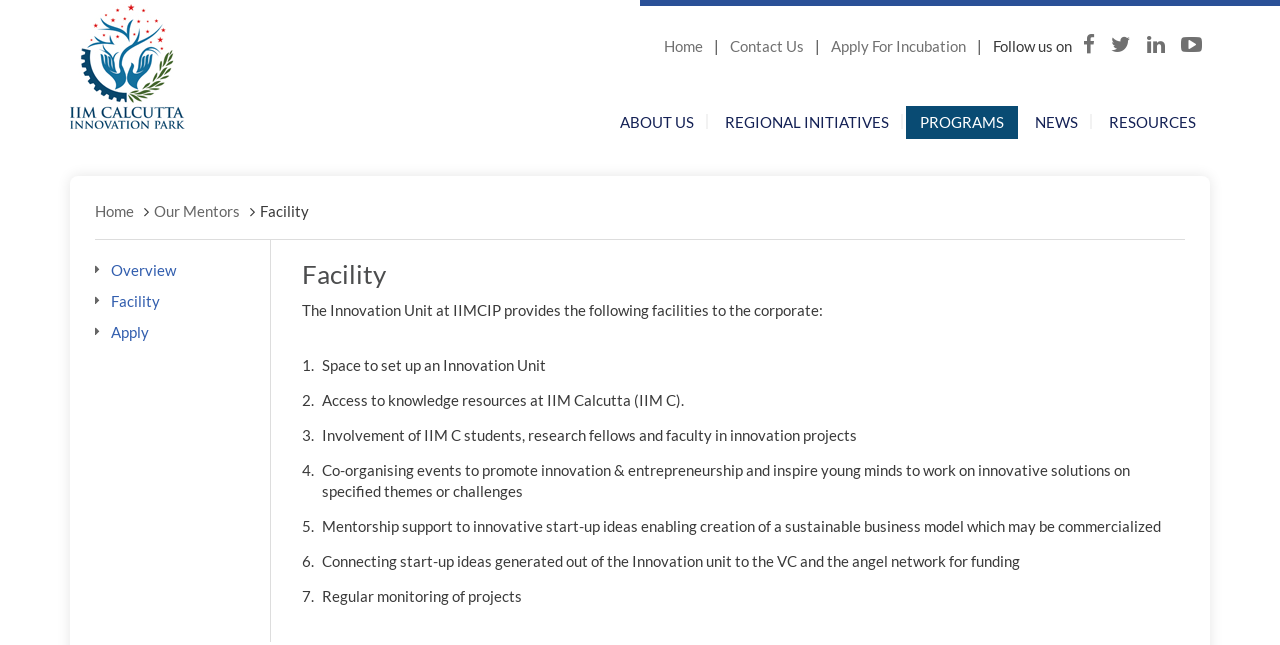

--- FILE ---
content_type: text/html; charset=UTF-8
request_url: http://iimcip.org/innovation/facility/
body_size: 11725
content:
<!DOCTYPE html>

<!--[if IE 7]>

<html class="ie ie7" lang="en-US">

<![endif]-->

<!--[if IE 8]>

<html class="ie ie8" lang="en-US">

<![endif]-->

<!--[if !(IE 7) & !(IE 8)]><!-->

<html lang="en-US">

<!--<![endif]-->

<head>

<meta charset="UTF-8" />

<!--<meta name="viewport" content="width=device-width" />-->
<meta http-equiv="X-UA-Compatible" content="IE=edge">
<meta name="viewport" content="width=device-width, initial-scale=1">

<title>Facility - IIMCIP</title>
<!-- Google Tag Manager -->
<script>(function(w,d,s,l,i){w[l]=w[l]||[];w[l].push({'gtm.start':
new Date().getTime(),event:'gtm.js'});var f=d.getElementsByTagName(s)[0],
j=d.createElement(s),dl=l!='dataLayer'?'&l='+l:'';j.async=true;j.src=
'https://www.googletagmanager.com/gtm.js?id='+i+dl;f.parentNode.insertBefore(j,f);
})(window,document,'script','dataLayer','GTM-5G5FNQ9V');</script>
<!-- End Google Tag Manager -->
<link rel="profile" href="http://gmpg.org/xfn/11" />

<link rel="pingback" href="http://iimcip.org/xmlrpc.php" />


<!--[if lt IE 9]>

<script src="http://iimcip.org/wp-content/themes/iimcip/js/html5.js"></script>

<![endif]-->

<!-- Bootstrap Css -->

<link rel="stylesheet" href="http://iimcip.org/wp-content/themes/iimcip/css/bootstrap.css" />



<link rel="stylesheet" href="http://iimcip.org/wp-content/themes/iimcip/css/bootstrap-theme.css" />

<link rel="stylesheet" href="http://iimcip.org/wp-content/themes/iimcip/css/font-awesome.css" />

<!-- Owl Carousel Assets -->

<link href="http://iimcip.org/wp-content/themes/iimcip/css/owl.carousel.css" rel="stylesheet">

<link href="http://iimcip.org/wp-content/themes/iimcip/css/owl.theme.css" rel="stylesheet">

<!-- Main Css -->

<link rel="stylesheet" href="http://iimcip.org/wp-content/themes/iimcip/fonts/fonts.css" />

<link rel="stylesheet" href="http://iimcip.org/wp-content/themes/iimcip/css/style.css" />

<link rel="stylesheet" href="http://iimcip.org/wp-content/themes/iimcip/css/responsive.css" />

<!-- Fancybox Assets -->

<link rel="stylesheet" href="http://iimcip.org/wp-content/themes/iimcip/css/jquery.fancybox.css" media="screen" />

<meta name='robots' content='index, follow, max-image-preview:large, max-snippet:-1, max-video-preview:-1' />

	<!-- This site is optimized with the Yoast SEO plugin v21.8.1 - https://yoast.com/wordpress/plugins/seo/ -->
	<link rel="canonical" href="https://iimcip.org/innovation/facility/" />
	<meta property="og:locale" content="en_US" />
	<meta property="og:type" content="article" />
	<meta property="og:title" content="Facility - IIMCIP" />
	<meta property="og:description" content="The Innovation Unit at IIMCIP provides the following facilities to the corporate: Space to set up an Innovation Unit Access to knowledge resources at IIM Calcutta (IIM C). Involvement of IIM C students, research fellows and faculty in innovation projects Co-organising events to promote innovation &#038; entrepreneurship and inspire young minds to work on innovative [&hellip;]" />
	<meta property="og:url" content="https://iimcip.org/innovation/facility/" />
	<meta property="og:site_name" content="IIMCIP" />
	<meta property="article:modified_time" content="2020-04-17T10:02:06+00:00" />
	<meta name="twitter:card" content="summary_large_image" />
	<script type="application/ld+json" class="yoast-schema-graph">{"@context":"https://schema.org","@graph":[{"@type":"WebPage","@id":"https://iimcip.org/innovation/facility/","url":"https://iimcip.org/innovation/facility/","name":"Facility - IIMCIP","isPartOf":{"@id":"https://iimcip.org/#website"},"datePublished":"2015-06-16T11:25:43+00:00","dateModified":"2020-04-17T10:02:06+00:00","breadcrumb":{"@id":"https://iimcip.org/innovation/facility/#breadcrumb"},"inLanguage":"en-US","potentialAction":[{"@type":"ReadAction","target":["https://iimcip.org/innovation/facility/"]}]},{"@type":"BreadcrumbList","@id":"https://iimcip.org/innovation/facility/#breadcrumb","itemListElement":[{"@type":"ListItem","position":1,"name":"Home","item":"https://iimcip.org/"},{"@type":"ListItem","position":2,"name":"Our Mentors","item":"https://iimcip.org/innovation/"},{"@type":"ListItem","position":3,"name":"Facility"}]},{"@type":"WebSite","@id":"https://iimcip.org/#website","url":"https://iimcip.org/","name":"IIMCIP","description":"","potentialAction":[{"@type":"SearchAction","target":{"@type":"EntryPoint","urlTemplate":"https://iimcip.org/?s={search_term_string}"},"query-input":"required name=search_term_string"}],"inLanguage":"en-US"}]}</script>
	<!-- / Yoast SEO plugin. -->


<link rel='dns-prefetch' href='//fonts.googleapis.com' />
<link rel="alternate" type="application/rss+xml" title="IIMCIP &raquo; Feed" href="http://iimcip.org/feed/" />
<link rel="alternate" type="application/rss+xml" title="IIMCIP &raquo; Comments Feed" href="http://iimcip.org/comments/feed/" />
<link rel="alternate" type="application/rss+xml" title="IIMCIP &raquo; Facility Comments Feed" href="http://iimcip.org/innovation/facility/feed/" />
<script>
window._wpemojiSettings = {"baseUrl":"https:\/\/s.w.org\/images\/core\/emoji\/14.0.0\/72x72\/","ext":".png","svgUrl":"https:\/\/s.w.org\/images\/core\/emoji\/14.0.0\/svg\/","svgExt":".svg","source":{"concatemoji":"http:\/\/iimcip.org\/wp-includes\/js\/wp-emoji-release.min.js?ver=6.2.8"}};
/*! This file is auto-generated */
!function(e,a,t){var n,r,o,i=a.createElement("canvas"),p=i.getContext&&i.getContext("2d");function s(e,t){p.clearRect(0,0,i.width,i.height),p.fillText(e,0,0);e=i.toDataURL();return p.clearRect(0,0,i.width,i.height),p.fillText(t,0,0),e===i.toDataURL()}function c(e){var t=a.createElement("script");t.src=e,t.defer=t.,a.getElementsByTagName("head")[0].appendChild(t)}for(o=Array("flag","emoji"),t.supports={everything:!0,everythingExceptFlag:!0},r=0;r<o.length;r++)t.supports[o[r]]=function(e){if(p&&p.fillText)switch(p.textBaseline="top",p.font="600 32px Arial",e){case"flag":return s("\ud83c\udff3\ufe0f\u200d\u26a7\ufe0f","\ud83c\udff3\ufe0f\u200b\u26a7\ufe0f")?!1:!s("\ud83c\uddfa\ud83c\uddf3","\ud83c\uddfa\u200b\ud83c\uddf3")&&!s("\ud83c\udff4\udb40\udc67\udb40\udc62\udb40\udc65\udb40\udc6e\udb40\udc67\udb40\udc7f","\ud83c\udff4\u200b\udb40\udc67\u200b\udb40\udc62\u200b\udb40\udc65\u200b\udb40\udc6e\u200b\udb40\udc67\u200b\udb40\udc7f");case"emoji":return!s("\ud83e\udef1\ud83c\udffb\u200d\ud83e\udef2\ud83c\udfff","\ud83e\udef1\ud83c\udffb\u200b\ud83e\udef2\ud83c\udfff")}return!1}(o[r]),t.supports.everything=t.supports.everything&&t.supports[o[r]],"flag"!==o[r]&&(t.supports.everythingExceptFlag=t.supports.everythingExceptFlag&&t.supports[o[r]]);t.supports.everythingExceptFlag=t.supports.everythingExceptFlag&&!t.supports.flag,t.DOMReady=!1,t.readyCallback=function(){t.DOMReady=!0},t.supports.everything||(n=function(){t.readyCallback()},a.addEventListener?(a.addEventListener("DOMContentLoaded",n,!1),e.addEventListener("load",n,!1)):(e.attachEvent("onload",n),a.attachEvent("onreadystatechange",function(){"complete"===a.readyState&&t.readyCallback()})),(e=t.source||{}).concatemoji?c(e.concatemoji):e.wpemoji&&e.twemoji&&(c(e.twemoji),c(e.wpemoji)))}(window,document,window._wpemojiSettings);
</script>
<style>
img.wp-smiley,
img.emoji {
	display: inline !important;
	border: none !important;
	box-shadow: none !important;
	height: 1em !important;
	width: 1em !important;
	margin: 0 0.07em !important;
	vertical-align: -0.1em !important;
	background: none !important;
	padding: 0 !important;
}
</style>
	<link rel='stylesheet' id='wp-block-library-css' href='http://iimcip.org/wp-includes/css/dist/block-library/style.min.css?ver=6.2.8' media='all' />
<link rel='stylesheet' id='classic-theme-styles-css' href='http://iimcip.org/wp-includes/css/classic-themes.min.css?ver=6.2.8' media='all' />
<style id='global-styles-inline-css'>
body{--wp--preset--color--black: #000000;--wp--preset--color--cyan-bluish-gray: #abb8c3;--wp--preset--color--white: #ffffff;--wp--preset--color--pale-pink: #f78da7;--wp--preset--color--vivid-red: #cf2e2e;--wp--preset--color--luminous-vivid-orange: #ff6900;--wp--preset--color--luminous-vivid-amber: #fcb900;--wp--preset--color--light-green-cyan: #7bdcb5;--wp--preset--color--vivid-green-cyan: #00d084;--wp--preset--color--pale-cyan-blue: #8ed1fc;--wp--preset--color--vivid-cyan-blue: #0693e3;--wp--preset--color--vivid-purple: #9b51e0;--wp--preset--gradient--vivid-cyan-blue-to-vivid-purple: linear-gradient(135deg,rgba(6,147,227,1) 0%,rgb(155,81,224) 100%);--wp--preset--gradient--light-green-cyan-to-vivid-green-cyan: linear-gradient(135deg,rgb(122,220,180) 0%,rgb(0,208,130) 100%);--wp--preset--gradient--luminous-vivid-amber-to-luminous-vivid-orange: linear-gradient(135deg,rgba(252,185,0,1) 0%,rgba(255,105,0,1) 100%);--wp--preset--gradient--luminous-vivid-orange-to-vivid-red: linear-gradient(135deg,rgba(255,105,0,1) 0%,rgb(207,46,46) 100%);--wp--preset--gradient--very-light-gray-to-cyan-bluish-gray: linear-gradient(135deg,rgb(238,238,238) 0%,rgb(169,184,195) 100%);--wp--preset--gradient--cool-to-warm-spectrum: linear-gradient(135deg,rgb(74,234,220) 0%,rgb(151,120,209) 20%,rgb(207,42,186) 40%,rgb(238,44,130) 60%,rgb(251,105,98) 80%,rgb(254,248,76) 100%);--wp--preset--gradient--blush-light-purple: linear-gradient(135deg,rgb(255,206,236) 0%,rgb(152,150,240) 100%);--wp--preset--gradient--blush-bordeaux: linear-gradient(135deg,rgb(254,205,165) 0%,rgb(254,45,45) 50%,rgb(107,0,62) 100%);--wp--preset--gradient--luminous-dusk: linear-gradient(135deg,rgb(255,203,112) 0%,rgb(199,81,192) 50%,rgb(65,88,208) 100%);--wp--preset--gradient--pale-ocean: linear-gradient(135deg,rgb(255,245,203) 0%,rgb(182,227,212) 50%,rgb(51,167,181) 100%);--wp--preset--gradient--electric-grass: linear-gradient(135deg,rgb(202,248,128) 0%,rgb(113,206,126) 100%);--wp--preset--gradient--midnight: linear-gradient(135deg,rgb(2,3,129) 0%,rgb(40,116,252) 100%);--wp--preset--duotone--dark-grayscale: url('#wp-duotone-dark-grayscale');--wp--preset--duotone--grayscale: url('#wp-duotone-grayscale');--wp--preset--duotone--purple-yellow: url('#wp-duotone-purple-yellow');--wp--preset--duotone--blue-red: url('#wp-duotone-blue-red');--wp--preset--duotone--midnight: url('#wp-duotone-midnight');--wp--preset--duotone--magenta-yellow: url('#wp-duotone-magenta-yellow');--wp--preset--duotone--purple-green: url('#wp-duotone-purple-green');--wp--preset--duotone--blue-orange: url('#wp-duotone-blue-orange');--wp--preset--font-size--small: 13px;--wp--preset--font-size--medium: 20px;--wp--preset--font-size--large: 36px;--wp--preset--font-size--x-large: 42px;--wp--preset--spacing--20: 0.44rem;--wp--preset--spacing--30: 0.67rem;--wp--preset--spacing--40: 1rem;--wp--preset--spacing--50: 1.5rem;--wp--preset--spacing--60: 2.25rem;--wp--preset--spacing--70: 3.38rem;--wp--preset--spacing--80: 5.06rem;--wp--preset--shadow--natural: 6px 6px 9px rgba(0, 0, 0, 0.2);--wp--preset--shadow--deep: 12px 12px 50px rgba(0, 0, 0, 0.4);--wp--preset--shadow--sharp: 6px 6px 0px rgba(0, 0, 0, 0.2);--wp--preset--shadow--outlined: 6px 6px 0px -3px rgba(255, 255, 255, 1), 6px 6px rgba(0, 0, 0, 1);--wp--preset--shadow--crisp: 6px 6px 0px rgba(0, 0, 0, 1);}:where(.is-layout-flex){gap: 0.5em;}body .is-layout-flow > .alignleft{float: left;margin-inline-start: 0;margin-inline-end: 2em;}body .is-layout-flow > .alignright{float: right;margin-inline-start: 2em;margin-inline-end: 0;}body .is-layout-flow > .aligncenter{margin-left: auto !important;margin-right: auto !important;}body .is-layout-constrained > .alignleft{float: left;margin-inline-start: 0;margin-inline-end: 2em;}body .is-layout-constrained > .alignright{float: right;margin-inline-start: 2em;margin-inline-end: 0;}body .is-layout-constrained > .aligncenter{margin-left: auto !important;margin-right: auto !important;}body .is-layout-constrained > :where(:not(.alignleft):not(.alignright):not(.alignfull)){max-width: var(--wp--style--global--content-size);margin-left: auto !important;margin-right: auto !important;}body .is-layout-constrained > .alignwide{max-width: var(--wp--style--global--wide-size);}body .is-layout-flex{display: flex;}body .is-layout-flex{flex-wrap: wrap;align-items: center;}body .is-layout-flex > *{margin: 0;}:where(.wp-block-columns.is-layout-flex){gap: 2em;}.has-black-color{color: var(--wp--preset--color--black) !important;}.has-cyan-bluish-gray-color{color: var(--wp--preset--color--cyan-bluish-gray) !important;}.has-white-color{color: var(--wp--preset--color--white) !important;}.has-pale-pink-color{color: var(--wp--preset--color--pale-pink) !important;}.has-vivid-red-color{color: var(--wp--preset--color--vivid-red) !important;}.has-luminous-vivid-orange-color{color: var(--wp--preset--color--luminous-vivid-orange) !important;}.has-luminous-vivid-amber-color{color: var(--wp--preset--color--luminous-vivid-amber) !important;}.has-light-green-cyan-color{color: var(--wp--preset--color--light-green-cyan) !important;}.has-vivid-green-cyan-color{color: var(--wp--preset--color--vivid-green-cyan) !important;}.has-pale-cyan-blue-color{color: var(--wp--preset--color--pale-cyan-blue) !important;}.has-vivid-cyan-blue-color{color: var(--wp--preset--color--vivid-cyan-blue) !important;}.has-vivid-purple-color{color: var(--wp--preset--color--vivid-purple) !important;}.has-black-background-color{background-color: var(--wp--preset--color--black) !important;}.has-cyan-bluish-gray-background-color{background-color: var(--wp--preset--color--cyan-bluish-gray) !important;}.has-white-background-color{background-color: var(--wp--preset--color--white) !important;}.has-pale-pink-background-color{background-color: var(--wp--preset--color--pale-pink) !important;}.has-vivid-red-background-color{background-color: var(--wp--preset--color--vivid-red) !important;}.has-luminous-vivid-orange-background-color{background-color: var(--wp--preset--color--luminous-vivid-orange) !important;}.has-luminous-vivid-amber-background-color{background-color: var(--wp--preset--color--luminous-vivid-amber) !important;}.has-light-green-cyan-background-color{background-color: var(--wp--preset--color--light-green-cyan) !important;}.has-vivid-green-cyan-background-color{background-color: var(--wp--preset--color--vivid-green-cyan) !important;}.has-pale-cyan-blue-background-color{background-color: var(--wp--preset--color--pale-cyan-blue) !important;}.has-vivid-cyan-blue-background-color{background-color: var(--wp--preset--color--vivid-cyan-blue) !important;}.has-vivid-purple-background-color{background-color: var(--wp--preset--color--vivid-purple) !important;}.has-black-border-color{border-color: var(--wp--preset--color--black) !important;}.has-cyan-bluish-gray-border-color{border-color: var(--wp--preset--color--cyan-bluish-gray) !important;}.has-white-border-color{border-color: var(--wp--preset--color--white) !important;}.has-pale-pink-border-color{border-color: var(--wp--preset--color--pale-pink) !important;}.has-vivid-red-border-color{border-color: var(--wp--preset--color--vivid-red) !important;}.has-luminous-vivid-orange-border-color{border-color: var(--wp--preset--color--luminous-vivid-orange) !important;}.has-luminous-vivid-amber-border-color{border-color: var(--wp--preset--color--luminous-vivid-amber) !important;}.has-light-green-cyan-border-color{border-color: var(--wp--preset--color--light-green-cyan) !important;}.has-vivid-green-cyan-border-color{border-color: var(--wp--preset--color--vivid-green-cyan) !important;}.has-pale-cyan-blue-border-color{border-color: var(--wp--preset--color--pale-cyan-blue) !important;}.has-vivid-cyan-blue-border-color{border-color: var(--wp--preset--color--vivid-cyan-blue) !important;}.has-vivid-purple-border-color{border-color: var(--wp--preset--color--vivid-purple) !important;}.has-vivid-cyan-blue-to-vivid-purple-gradient-background{background: var(--wp--preset--gradient--vivid-cyan-blue-to-vivid-purple) !important;}.has-light-green-cyan-to-vivid-green-cyan-gradient-background{background: var(--wp--preset--gradient--light-green-cyan-to-vivid-green-cyan) !important;}.has-luminous-vivid-amber-to-luminous-vivid-orange-gradient-background{background: var(--wp--preset--gradient--luminous-vivid-amber-to-luminous-vivid-orange) !important;}.has-luminous-vivid-orange-to-vivid-red-gradient-background{background: var(--wp--preset--gradient--luminous-vivid-orange-to-vivid-red) !important;}.has-very-light-gray-to-cyan-bluish-gray-gradient-background{background: var(--wp--preset--gradient--very-light-gray-to-cyan-bluish-gray) !important;}.has-cool-to-warm-spectrum-gradient-background{background: var(--wp--preset--gradient--cool-to-warm-spectrum) !important;}.has-blush-light-purple-gradient-background{background: var(--wp--preset--gradient--blush-light-purple) !important;}.has-blush-bordeaux-gradient-background{background: var(--wp--preset--gradient--blush-bordeaux) !important;}.has-luminous-dusk-gradient-background{background: var(--wp--preset--gradient--luminous-dusk) !important;}.has-pale-ocean-gradient-background{background: var(--wp--preset--gradient--pale-ocean) !important;}.has-electric-grass-gradient-background{background: var(--wp--preset--gradient--electric-grass) !important;}.has-midnight-gradient-background{background: var(--wp--preset--gradient--midnight) !important;}.has-small-font-size{font-size: var(--wp--preset--font-size--small) !important;}.has-medium-font-size{font-size: var(--wp--preset--font-size--medium) !important;}.has-large-font-size{font-size: var(--wp--preset--font-size--large) !important;}.has-x-large-font-size{font-size: var(--wp--preset--font-size--x-large) !important;}
.wp-block-navigation a:where(:not(.wp-element-button)){color: inherit;}
:where(.wp-block-columns.is-layout-flex){gap: 2em;}
.wp-block-pullquote{font-size: 1.5em;line-height: 1.6;}
</style>
<link rel='stylesheet' id='contact-form-7-css' href='http://iimcip.org/wp-content/plugins/contact-form-7/includes/css/styles.css?ver=5.8.7' media='all' />
<link rel='stylesheet' id='bwg_fonts-css' href='http://iimcip.org/wp-content/plugins/photo-gallery/css/bwg-fonts/fonts.css?ver=0.0.1' media='all' />
<link rel='stylesheet' id='sumoselect-css' href='http://iimcip.org/wp-content/plugins/photo-gallery/css/sumoselect.min.css?ver=3.4.6' media='all' />
<link rel='stylesheet' id='mCustomScrollbar-css' href='http://iimcip.org/wp-content/plugins/photo-gallery/css/jquery.mCustomScrollbar.min.css?ver=3.1.5' media='all' />
<link rel='stylesheet' id='bwg_googlefonts-css' href='https://fonts.googleapis.com/css?family=Ubuntu&#038;subset=greek,latin,greek-ext,vietnamese,cyrillic-ext,latin-ext,cyrillic' media='all' />
<link rel='stylesheet' id='bwg_frontend-css' href='http://iimcip.org/wp-content/plugins/photo-gallery/css/styles.min.css?ver=1.8.37' media='all' />
<link rel='stylesheet' id='iimcip-fonts-css' href='http://fonts.googleapis.com/css?family=Open+Sans:400italic,700italic,400,700&#038;subset=latin,latin-ext' media='all' />
<link rel='stylesheet' id='iimcip-style-css' href='http://iimcip.org/wp-content/themes/iimcip/style.css?ver=6.2.8' media='all' />
<!--[if lt IE 9]>
<link rel='stylesheet' id='iimcip-ie-css' href='http://iimcip.org/wp-content/themes/iimcip/css/ie.css?ver=20121010' media='all' />
<![endif]-->
<link rel='stylesheet' id='wp-pagenavi-css' href='http://iimcip.org/wp-content/plugins/wp-pagenavi/pagenavi-css.css?ver=2.70' media='all' />
<script src='http://iimcip.org/wp-includes/js/jquery/jquery.min.js?ver=3.6.4' id='jquery-core-js'></script>
<script src='http://iimcip.org/wp-includes/js/jquery/jquery-migrate.min.js?ver=3.4.0' id='jquery-migrate-js'></script>
<script src='http://iimcip.org/wp-content/plugins/photo-gallery/js/jquery.sumoselect.min.js?ver=3.4.6' id='sumoselect-js'></script>
<script src='http://iimcip.org/wp-content/plugins/photo-gallery/js/tocca.min.js?ver=2.0.9' id='bwg_mobile-js'></script>
<script src='http://iimcip.org/wp-content/plugins/photo-gallery/js/jquery.mCustomScrollbar.concat.min.js?ver=3.1.5' id='mCustomScrollbar-js'></script>
<script src='http://iimcip.org/wp-content/plugins/photo-gallery/js/jquery.fullscreen.min.js?ver=0.6.0' id='jquery-fullscreen-js'></script>
<script id='bwg_frontend-js-extra'>
/* <![CDATA[ */
var bwg_objectsL10n = {"bwg_field_required":"field is required.","bwg_mail_validation":"This is not a valid email address.","bwg_search_result":"There are no images matching your search.","bwg_select_tag":"Select Tag","bwg_order_by":"Order By","bwg_search":"Search","bwg_show_ecommerce":"Show Ecommerce","bwg_hide_ecommerce":"Hide Ecommerce","bwg_show_comments":"Show Comments","bwg_hide_comments":"Hide Comments","bwg_restore":"Restore","bwg_maximize":"Maximize","bwg_fullscreen":"Fullscreen","bwg_exit_fullscreen":"Exit Fullscreen","bwg_search_tag":"SEARCH...","bwg_tag_no_match":"No tags found","bwg_all_tags_selected":"All tags selected","bwg_tags_selected":"tags selected","play":"Play","pause":"Pause","is_pro":"","bwg_play":"Play","bwg_pause":"Pause","bwg_hide_info":"Hide info","bwg_show_info":"Show info","bwg_hide_rating":"Hide rating","bwg_show_rating":"Show rating","ok":"Ok","cancel":"Cancel","select_all":"Select all","lazy_load":"0","lazy_loader":"http:\/\/iimcip.org\/wp-content\/plugins\/photo-gallery\/images\/ajax_loader.png","front_ajax":"0","bwg_tag_see_all":"see all tags","bwg_tag_see_less":"see less tags"};
/* ]]> */
</script>
<script src='http://iimcip.org/wp-content/plugins/photo-gallery/js/scripts.min.js?ver=1.8.37' id='bwg_frontend-js'></script>
<link rel="https://api.w.org/" href="http://iimcip.org/wp-json/" /><link rel="alternate" type="application/json" href="http://iimcip.org/wp-json/wp/v2/pages/116" /><link rel="EditURI" type="application/rsd+xml" title="RSD" href="http://iimcip.org/xmlrpc.php?rsd" />
<link rel="wlwmanifest" type="application/wlwmanifest+xml" href="http://iimcip.org/wp-includes/wlwmanifest.xml" />
<meta name="generator" content="WordPress 6.2.8" />
<link rel='shortlink' href='http://iimcip.org/?p=116' />
<link rel="alternate" type="application/json+oembed" href="http://iimcip.org/wp-json/oembed/1.0/embed?url=http%3A%2F%2Fiimcip.org%2Finnovation%2Ffacility%2F" />
<link rel="alternate" type="text/xml+oembed" href="http://iimcip.org/wp-json/oembed/1.0/embed?url=http%3A%2F%2Fiimcip.org%2Finnovation%2Ffacility%2F&#038;format=xml" />
<meta name="generator" content="Redux 4.5.10" /><link rel="icon" href="http://iimcip.org/wp-content/uploads/2023/01/icon.ico" sizes="32x32" />
<link rel="icon" href="http://iimcip.org/wp-content/uploads/2023/01/icon.ico" sizes="192x192" />
<link rel="apple-touch-icon" href="http://iimcip.org/wp-content/uploads/2023/01/icon.ico" />
<meta name="msapplication-TileImage" content="http://iimcip.org/wp-content/uploads/2023/01/icon.ico" />


<script src="http://iimcip.org/wp-content/themes/iimcip/js/jquery.cookie.js"></script>



<script src="http://iimcip.org/wp-content/themes/iimcip/js/jquery.hoverIntent.minified.js"></script>

<script src="http://iimcip.org/wp-content/themes/iimcip/js/jquery.dcjqaccordion.2.7.min.js"></script>

<script>

jQuery(document).ready(function($){

jQuery('#accordion-2').dcAccordion({

	eventType: 'click',

	autoClose: false,

	saveState: true,

	disableLink: false,

	speed: 'fast',

	classActive: 'test',

	showCount: false

});



});

</script>

<script>

  (function(i,s,o,g,r,a,m){i['GoogleAnalyticsObject']=r;i[r]=i[r]||function(){

  (i[r].q=i[r].q||[]).push(arguments)},i[r].l=1*new Date();a=s.createElement(o),

  m=s.getElementsByTagName(o)[0];a.async=1;a.src=g;m.parentNode.insertBefore(a,m)

  })(window,document,'script','//www.google-analytics.com/analytics.js','ga');

  ga('create', 'UA-64856766-1', 'auto');

  ga('send', 'pageview');

</script>
<link rel="stylesheet" href="http://iimcip.org/wp-content/themes/iimcip/css/breakingNews.css"/>

  <!-- Global site tag (gtag.js) - Google Analytics -->
<script async src="https://www.googletagmanager.com/gtag/js?id=G-CBF70Q5317"></script>
<script>
  window.dataLayer = window.dataLayer || [];
  function gtag(){dataLayer.push(arguments);}
  gtag('js', new Date());

  gtag('config', 'G-CBF70Q5317');
</script>

</head>

<body>
<!-- Google Tag Manager (noscript) -->
<noscript><iframe src="https://www.googletagmanager.com/ns.html?id=GTM-5G5FNQ9V"
height="0" width="0" style="display:none;visibility:hidden"></iframe></noscript>
<!-- End Google Tag Manager (noscript) -->
<header>

  <div class="container">
  <div class="row">

    <aside class="col-md-3 col-sm-3 logo">
   

	
	<a href="http://iimcip.org/"><img src="http://www.iimcip.org/wp-content/uploads/2015/06/logo.png" alt="IIMCIP" title="IIMCIP"></a>

	</aside>

	

    <aside class="col-md-9 col-sm-9">

      <div class="top_link">

      

      
		

						<div class="textwidget"><div class="topcustmenu">
    <ul class="nav" style="display: block;">
        <li class="blink3 menu-item menu-item-type-post_type menu-item-object-page menu-item-has-children"><a href="#" class="parent">LIVE PROGRAMS – APPLY NOW</a>
            <ul class="sub-menu">
                <li class="menu-item menu-item-type-custom menu-item-object-custom menu-item-has-children"><a target="_blank" href="https://plastindia.org/start-up-search" class="parent" rel="noopener">Bharat Next Challenge - PLASTINDIA</a>
                </li>
            </ul>
        </li>
    </ul>
</div>
<a href="http://iimcip.org/">Home</a> | <a href="http://iimcip.org/contact-us/">Contact Us</a> | <a href="https://iimcipcontest.iimcip.org/register/108284c9-5490-4929-9c48-70ff14bf3be3" target="_blank" rel="noopener"><span class=" ">Apply For Incubation</span></a> |  <!--&nbsp;&nbsp;<a href="http://www.iimcip.org/job/associate-senior-associate-communication/" class="btn btn-primary blink2"><span class="">Careers</span></a>-->              <span class="spanlink">Follow us on <a href="https://www.facebook.com/iimcip" target="_blank" rel="noopener"><i class="fa fa-facebook"></i></a><a href="https://twitter.com/iimcip" target="_blank" rel="noopener"><i class="fa fa-twitter"></i></a><a href="https://www.linkedin.com" target="_blank" rel="noopener"><i class="fa fa-linkedin"></i></a><a href="https://www.youtube.com/channel/UCinv1DH90z86sPkd-hfrS5w" target="_blank" rel="noopener"><i class="fa fa-youtube-play"></i></a>                 </span>
         </div>
		
		

	
	  

	  </div>

      <div class="menuouter">

        <nav> <a class="toggleMenu" href="#">Menu&nbsp;<i class="fa fa-th-list"></i></a>

          <ul id="menu-header-menu" class="nav"><li id="menu-item-5" class="menu-item menu-item-type-post_type menu-item-object-page menu-item-has-children menu-item-5"><a href="http://iimcip.org/about-us/">About Us</a>
<ul class="sub-menu">
	<li id="menu-item-138" class="menu-item menu-item-type-post_type menu-item-object-page menu-item-138"><a href="http://iimcip.org/about-us/about-iimcip/">About IIMCIP</a></li>
	<li id="menu-item-5139" class="menu-item menu-item-type-post_type menu-item-object-page menu-item-5139"><a href="http://iimcip.org/about-us/our-team/governing-body/">Governance</a></li>
	<li id="menu-item-141" class="menu-item menu-item-type-post_type menu-item-object-page menu-item-141"><a href="http://iimcip.org/about-us/our-team/operations-team/">IIMCIP Team</a></li>
	<li id="menu-item-673" class="menu-item menu-item-type-post_type menu-item-object-page menu-item-673"><a href="http://iimcip.org/about-us/partners/">Our Partners</a></li>
</ul>
</li>
<li id="menu-item-3345" class="menu-item menu-item-type-custom menu-item-object-custom menu-item-has-children menu-item-3345"><a>Regional Initiatives</a>
<ul class="sub-menu">
	<li id="menu-item-3664" class="menu-item menu-item-type-custom menu-item-object-custom menu-item-has-children menu-item-3664"><a href="#">North East</a>
	<ul class="sub-menu">
		<li id="menu-item-3665" class="menu-item menu-item-type-custom menu-item-object-custom menu-item-3665"><a href="https://iimcip.com/needp/">NEEDP</a></li>
	</ul>
</li>
	<li id="menu-item-3649" class="menu-item menu-item-type-custom menu-item-object-custom menu-item-has-children menu-item-3649"><a href="#">West Bengal</a>
	<ul class="sub-menu">
		<li id="menu-item-3654" class="menu-item menu-item-type-custom menu-item-object-custom menu-item-3654"><a href="http://nipbengal.iimcip.net">NRETP Incubator Programme</a></li>
	</ul>
</li>
	<li id="menu-item-3622" class="menu-item menu-item-type-custom menu-item-object-custom menu-item-has-children menu-item-3622"><a href="#">Assam</a>
	<ul class="sub-menu">
		<li id="menu-item-3616" class="menu-item menu-item-type-custom menu-item-object-custom menu-item-3616"><a href="https://nipassam.iimcip.net/">NRETP Incubator Programme</a></li>
	</ul>
</li>
	<li id="menu-item-3653" class="menu-item menu-item-type-custom menu-item-object-custom menu-item-has-children menu-item-3653"><a href="#">Bihar</a>
	<ul class="sub-menu">
		<li id="menu-item-3656" class="menu-item menu-item-type-custom menu-item-object-custom menu-item-3656"><a href="https://nipbihar.iimcip.net/">NRETP Incubator Programme</a></li>
	</ul>
</li>
	<li id="menu-item-3650" class="menu-item menu-item-type-custom menu-item-object-custom menu-item-has-children menu-item-3650"><a href="#">Meghalaya</a>
	<ul class="sub-menu">
		<li id="menu-item-3655" class="menu-item menu-item-type-custom menu-item-object-custom menu-item-3655"><a href="https://primemeghalaya.com">PRIME Meghalaya</a></li>
	</ul>
</li>
	<li id="menu-item-3652" class="menu-item menu-item-type-custom menu-item-object-custom menu-item-has-children menu-item-3652"><a href="#">Arunachal Pradesh</a>
	<ul class="sub-menu">
		<li id="menu-item-3657" class="menu-item menu-item-type-custom menu-item-object-custom menu-item-3657"><a href="http://apstartup.in/">APIIP</a></li>
	</ul>
</li>
	<li id="menu-item-3651" class="menu-item menu-item-type-custom menu-item-object-custom menu-item-has-children menu-item-3651"><a href="#">Mizoram</a>
	<ul class="sub-menu">
		<li id="menu-item-3658" class="menu-item menu-item-type-custom menu-item-object-custom menu-item-3658"><a href="https://edc.mizoram.gov.in/page/1st-kailawn-winners">Mizoram 1st Kailawn</a></li>
		<li id="menu-item-3659" class="menu-item menu-item-type-custom menu-item-object-custom menu-item-3659"><a href="https://edc.mizoram.gov.in/page/2nd-kailawn-winners">Mizoram 2nd Kailawn</a></li>
		<li id="menu-item-3660" class="menu-item menu-item-type-custom menu-item-object-custom menu-item-3660"><a href="https://edc.mizoram.gov.in/page/3rd-kailawn-winners">Mizoram 3rd Kailawn</a></li>
		<li id="menu-item-3661" class="menu-item menu-item-type-custom menu-item-object-custom menu-item-3661"><a href="https://edc.mizoram.gov.in/page/mizoram-kailawn-accelerator-programme">Mizoram Kailawn Accelerator Programme</a></li>
	</ul>
</li>
</ul>
</li>
<li id="menu-item-186" class="blink menu-item menu-item-type-post_type menu-item-object-page menu-item-has-children menu-item-186"><a href="http://iimcip.org/programs/">Programs</a>
<ul class="sub-menu">
	<li id="menu-item-6818" class="menu-item menu-item-type-post_type menu-item-object-page menu-item-6818"><a href="http://iimcip.org/programs/overview/">Overview</a></li>
	<li id="menu-item-3618" class="menu-item menu-item-type-custom menu-item-object-custom menu-item-has-children menu-item-3618"><a href="#">Acceleration</a>
	<ul class="sub-menu">
		<li id="menu-item-5053" class="menu-item menu-item-type-custom menu-item-object-custom menu-item-5053"><a href="https://iimcip.com/msmebengal/">Bengal Business Accelerator Program</a></li>
		<li id="menu-item-5044" class="menu-item menu-item-type-custom menu-item-object-custom menu-item-5044"><a target="_blank" rel="noopener" href="https://iimcip.com/udgama/">Udgama Accelerator 2025</a></li>
		<li id="menu-item-4970" class="menu-item menu-item-type-custom menu-item-object-custom menu-item-4970"><a target="_blank" rel="noopener" href="https://iimcip.com/startup-bihar/">Startup Bihar</a></li>
		<li id="menu-item-5020" class="menu-item menu-item-type-custom menu-item-object-custom menu-item-5020"><a target="_blank" rel="noopener" href="https://iimcip.com/regen/">ReGen Innovation Accelerator &#8211; 2025</a></li>
		<li id="menu-item-3463" class="menu-item menu-item-type-custom menu-item-object-custom menu-item-3463"><a target="_blank" rel="noopener" href="https://iimcip.com/samridh2022/">SAMRIDH &#8211; For Deep Tech Startups</a></li>
		<li id="menu-item-3465" class="menu-item menu-item-type-custom menu-item-object-custom menu-item-3465"><a target="_blank" rel="noopener" href="https://iimcip.org/pragati2022/">PRAGATI &#8211; The Social Venture Accelerator</a></li>
		<li id="menu-item-3495" class="menu-item menu-item-type-custom menu-item-object-custom menu-item-3495"><a target="_blank" rel="noopener" href="https://iimcip.org/focus2021/">FOCUS &#8211; The North East Accelerator</a></li>
		<li id="menu-item-3522" class="menu-item menu-item-type-post_type menu-item-object-page menu-item-3522"><a target="_blank" rel="noopener" href="http://iimcip.org/health-trail-the-healthcare-accelerator/">Health Trail- The Healthcare Accelerator</a></li>
		<li id="menu-item-3468" class="menu-item menu-item-type-custom menu-item-object-custom menu-item-3468"><a target="_blank" rel="noopener" href="http://iimcip.org/neap/">North East Accelerator Program</a></li>
	</ul>
</li>
	<li id="menu-item-3619" class="menu-item menu-item-type-custom menu-item-object-custom menu-item-has-children menu-item-3619"><a href="#">Incubation</a>
	<ul class="sub-menu">
		<li id="menu-item-6819" class="menu-item menu-item-type-post_type menu-item-object-page menu-item-6819"><a href="http://iimcip.org/incubation/incubation-offering/">Incubation Offering</a></li>
		<li id="menu-item-6822" class="menu-item menu-item-type-post_type menu-item-object-page menu-item-6822"><a href="http://iimcip.org/incubation/application-process/">Application Process</a></li>
		<li id="menu-item-6821" class="menu-item menu-item-type-custom menu-item-object-custom menu-item-has-children menu-item-6821"><a href="#">Programs</a>
		<ul class="sub-menu">
			<li id="menu-item-5558" class="menu-item menu-item-type-custom menu-item-object-custom menu-item-5558"><a href="https://www.iimcip.com/siip-daimler/">Daimler India</a></li>
			<li id="menu-item-3493" class="menu-item menu-item-type-post_type menu-item-object-page menu-item-3493"><a target="_blank" rel="noopener" href="http://iimcip.org/dst-nidhi-sss/">DST NIDHI-SSS</a></li>
			<li id="menu-item-3494" class="menu-item menu-item-type-custom menu-item-object-custom menu-item-3494"><a target="_blank" rel="noopener" href="https://seedfund.startupindia.gov.in/">Startup India Seed Fund Scheme</a></li>
			<li id="menu-item-5097" class="menu-item menu-item-type-custom menu-item-object-custom menu-item-5097"><a target="_blank" rel="noopener" href="https://iimcip.org/prakriti/">PRIF PRAKRITI</a></li>
			<li id="menu-item-3472" class="menu-item menu-item-type-custom menu-item-object-custom menu-item-3472"><a target="_blank" rel="noopener" href="https://www.iimcip.org/prif-we/">PRIF WE</a></li>
			<li id="menu-item-3473" class="menu-item menu-item-type-custom menu-item-object-custom menu-item-3473"><a target="_blank" rel="noopener" href="https://www.iimcip.com/prif-unnati/">PRIF UNNATI</a></li>
			<li id="menu-item-3474" class="menu-item menu-item-type-custom menu-item-object-custom menu-item-3474"><a href="https://iimcip.org/bl-nsh-2023/">Balmer Lawrie National Startup Hunt</a></li>
			<li id="menu-item-3475" class="menu-item menu-item-type-custom menu-item-object-custom menu-item-3475"><a target="_blank" rel="noopener" href="https://www.iimcip.org/meity-tide2/">MeitY TIDE 2.0 Grant</a></li>
		</ul>
</li>
		<li id="menu-item-1787" class="menu-item menu-item-type-custom menu-item-object-custom menu-item-1787"><a href="http://www.iimcip.org/our-network/entrepreneur/list">Our Incubatees</a></li>
		<li id="menu-item-1901" class="menu-item menu-item-type-post_type menu-item-object-page menu-item-1901"><a href="http://iimcip.org/incubation/our-mentors/">Mentors</a></li>
	</ul>
</li>
	<li id="menu-item-3620" class="menu-item menu-item-type-custom menu-item-object-custom menu-item-has-children menu-item-3620"><a href="#">Pre-Incubation</a>
	<ul class="sub-menu">
		<li id="menu-item-3477" class="menu-item menu-item-type-custom menu-item-object-custom menu-item-3477"><a target="_blank" rel="noopener" href="https://iimcip.org/nidhi-eir/">DST NIDHI EIR</a></li>
		<li id="menu-item-3478" class="menu-item menu-item-type-custom menu-item-object-custom menu-item-3478"><a target="_blank" rel="noopener" href="https://www.iimcip.org/meity-tide2/">MeitY TIDE 2.0 EiR</a></li>
		<li id="menu-item-3740" class="menu-item menu-item-type-custom menu-item-object-custom menu-item-has-children menu-item-3740"><a href="#">NURTURE</a>
		<ul class="sub-menu">
			<li id="menu-item-5086" class="menu-item menu-item-type-custom menu-item-object-custom menu-item-5086"><a href="https://iimcip.org/nurture-cohort/">Cohort 3</a></li>
		</ul>
</li>
	</ul>
</li>
	<li id="menu-item-3621" class="menu-item menu-item-type-custom menu-item-object-custom menu-item-has-children menu-item-3621"><a href="#">Immersion</a>
	<ul class="sub-menu">
		<li id="menu-item-3480" class="menu-item menu-item-type-custom menu-item-object-custom menu-item-3480"><a target="_blank" rel="noopener" href="https://www.tatasechallenge.org/">TSEC &#8211; Tata Social Enterprise Challenge</a></li>
		<li id="menu-item-4948" class="menu-item menu-item-type-custom menu-item-object-custom menu-item-4948"><a target="_blank" rel="noopener" href="https://iimcip.org/aparajitakahani/">Aparajita Kahani</a></li>
		<li id="menu-item-3481" class="menu-item menu-item-type-custom menu-item-object-custom menu-item-3481"><a target="_blank" rel="noopener" href="https://iimcip.org/birac-sparsh2/">BIRAC-SPARSH for Food &#038; Nutrition</a></li>
		<li id="menu-item-3483" class="menu-item menu-item-type-custom menu-item-object-custom menu-item-3483"><a target="_blank" rel="noopener" href="https://www.iimcip.org/meity-tide2/">MeitY TIDE 2.0 Hackathon</a></li>
	</ul>
</li>
</ul>
</li>
<li id="menu-item-443" class="menu-item menu-item-type-custom menu-item-object-custom menu-item-has-children menu-item-443"><a>News</a>
<ul class="sub-menu">
	<li id="menu-item-5239" class="menu-item menu-item-type-post_type menu-item-object-page menu-item-5239"><a href="http://iimcip.org/news-event/news/">News &#038; Articles</a></li>
	<li id="menu-item-149" class="menu-item menu-item-type-post_type menu-item-object-page menu-item-149"><a href="http://iimcip.org/news-event/announcements/">Announcements</a></li>
	<li id="menu-item-150" class="menu-item menu-item-type-post_type menu-item-object-page menu-item-has-children menu-item-150"><a href="http://iimcip.org/news-event/events/">Events</a>
	<ul class="sub-menu">
		<li id="menu-item-238" class="menu-item menu-item-type-post_type menu-item-object-page menu-item-238"><a href="http://iimcip.org/news-event/events/seminars/">Seminars &#038; Webinars</a></li>
		<li id="menu-item-174" class="menu-item menu-item-type-post_type menu-item-object-page menu-item-174"><a href="http://iimcip.org/news-event/events/roundtables/">Roundtables</a></li>
		<li id="menu-item-501" class="menu-item menu-item-type-post_type menu-item-object-page menu-item-501"><a href="http://iimcip.org/news-event/events/event-contest/">Contest</a></li>
		<li id="menu-item-803" class="menu-item menu-item-type-post_type menu-item-object-page menu-item-803"><a href="http://iimcip.org/news-event/events/e-summit/">E-Summit</a></li>
		<li id="menu-item-184" class="menu-item menu-item-type-post_type menu-item-object-page menu-item-184"><a href="http://iimcip.org/news-event/events/event-capacity-building/">Capacity Building</a></li>
		<li id="menu-item-1467" class="menu-item menu-item-type-post_type menu-item-object-page menu-item-1467"><a href="http://iimcip.org/news-event/events/outreach-programmes/">Outreach Programmes</a></li>
	</ul>
</li>
</ul>
</li>
<li id="menu-item-4814" class="menu-item menu-item-type-custom menu-item-object-custom menu-item-has-children menu-item-4814"><a>Resources</a>
<ul class="sub-menu">
	<li id="menu-item-6764" class="menu-item menu-item-type-custom menu-item-object-custom menu-item-has-children menu-item-6764"><a href="#">Reports</a>
	<ul class="sub-menu">
		<li id="menu-item-6765" class="menu-item menu-item-type-custom menu-item-object-custom menu-item-6765"><a target="_blank" rel="noopener" href="http://iimcip.org/wp-content/uploads/2021/01/IIMCIP_Impcat_Report_2022-23_New.pdf">Impact Report</a></li>
		<li id="menu-item-6766" class="menu-item menu-item-type-custom menu-item-object-custom menu-item-6766"><a target="_blank" rel="noopener" href="https://iimcip.org/wp-content/uploads/2025/07/Bikasit-Baideo-for-Online.pdf">Bikasit Baidow</a></li>
		<li id="menu-item-4053" class="menu-item menu-item-type-custom menu-item-object-custom menu-item-has-children menu-item-4053"><a href="#">Financials</a>
		<ul class="sub-menu">
			<li id="menu-item-4051" class="menu-item menu-item-type-custom menu-item-object-custom menu-item-4051"><a target="_blank" rel="noopener" href="http://iimcip.org/wp-content/uploads/2023/09/IIMCIP-Signed-Form_MGT_7-2020-21.pdf">2020-21</a></li>
			<li id="menu-item-4052" class="menu-item menu-item-type-custom menu-item-object-custom menu-item-4052"><a target="_blank" rel="noopener" href="http://iimcip.org/wp-content/uploads/2023/09/IIMCIP-Signed-Form_MGT_7-21-22.pdf">2021-22</a></li>
			<li id="menu-item-4954" class="menu-item menu-item-type-custom menu-item-object-custom menu-item-4954"><a target="_blank" rel="noopener" href="http://iimcip.org/wp-content/uploads/2024/09/Signed-Form_MGT_7-FY-22-23.pdf">2022-23</a></li>
		</ul>
</li>
	</ul>
</li>
	<li id="menu-item-4877" class="menu-item menu-item-type-post_type menu-item-object-page menu-item-4877"><a href="http://iimcip.org/blog/">Insights</a></li>
	<li id="menu-item-4855" class="menu-item menu-item-type-post_type menu-item-object-page menu-item-4855"><a href="http://iimcip.org/csr-policy/">Our CSR Policy</a></li>
</ul>
</li>
</ul>
          <div class="clear"></div>

        </nav>

      </div>

      <div class="clearfix"></div>

    </aside>

   </div>

  </div>
   
      </header><section class="bodycont">
<div class="container">
<div class="innercont">
<div class="whirepart">
<div class="breadcrumb">
<ul><li><a class="bread-link bread-home" href="http://iimcip.org" title="Home">Home</a><li><li><i class="fa fa-angle-right"></i></li><li><a class="bread-parent bread-parent-38" href="http://iimcip.org/innovation/" title="Our Mentors">Our Mentors</a><li><li><i class="fa fa-angle-right"></i></li>Facility</ul></div>
<div class="row">
<div class="div_control">
<div class="divider_s"></div>
<div class="col-md-2 col-sm-2">
<div class="innrpageleft">
<ul id="accordion-2" class="accordion"><li id="menu-item-213" class="menu-item menu-item-type-post_type menu-item-object-page menu-item-213"><a href="http://iimcip.org/innovation/overview/">Overview</a></li>
<li id="menu-item-211" class="menu-item menu-item-type-post_type menu-item-object-page current-menu-item page_item page-item-116 current_page_item menu-item-211"><a href="http://iimcip.org/innovation/facility/" aria-current="page">Facility</a></li>
<li id="menu-item-210" class="menu-item menu-item-type-post_type menu-item-object-page menu-item-210"><a href="http://iimcip.org/innovation/apply/">Apply</a></li>
</ul></div>
</div>
<div class="col-md-10 col-sm-10 ">
<div class="innrpageright">
<h2>Facility</h2>
<p>The Innovation Unit at IIMCIP provides the following facilities to the corporate:</p>
<ol>
<li> Space to set up an Innovation Unit</li>
<li> Access to knowledge resources at IIM Calcutta (IIM C).</li>
<li> Involvement of IIM C students, research fellows and faculty in innovation projects</li>
<li> Co-organising events to promote innovation &#038; entrepreneurship and inspire young minds to work on innovative solutions on specified themes or challenges</li>
<li> Mentorship support to innovative start-up ideas enabling creation of a sustainable business model which may be commercialized</li>
<li> Connecting start-up ideas generated out of the Innovation unit to the VC and the angel network for funding</li>
<li> Regular monitoring of projects</li>
</ol>
</div>
</div>
<div class="clearfix"></div>
</div>
</div>
</div>
</div>
</div>
</section>

<footer>

<div class="container">

<aside class="col-md-4 col-sm-4 copyright">

&copy; 2017 - 2022 IIM Calcutta Innovation Park. All rights reserved.
</aside>

<aside class="col-md-8 col-sm-8 footerlink">

<ul id="menu-footer-menu" class="footernav"><li id="menu-item-71" class="menu-item menu-item-type-post_type menu-item-object-page menu-item-71"><a href="http://iimcip.org/about-us/">About Us</a></li>
<li id="menu-item-493" class="menu-item menu-item-type-post_type menu-item-object-page menu-item-493"><a href="http://iimcip.org/incubation/overview/">Incubation</a></li>
<li id="menu-item-74" class="menu-item menu-item-type-post_type menu-item-object-page current-page-ancestor menu-item-74"><a href="http://iimcip.org/innovation/">Our Mentors</a></li>
<li id="menu-item-77" class="menu-item menu-item-type-post_type menu-item-object-page menu-item-77"><a href="http://iimcip.org/news-event/news/">News &#038; Articles</a></li>
<li id="menu-item-4813" class="menu-item menu-item-type-custom menu-item-object-custom menu-item-4813"><a href="https://iimcip.org/resources/email-newsletter/">Resources</a></li>
<li id="menu-item-72" class="menu-item menu-item-type-post_type menu-item-object-page menu-item-72"><a href="http://iimcip.org/contact-us/">Contact Us</a></li>
<li id="menu-item-2184" class="menu-item menu-item-type-post_type menu-item-object-page menu-item-2184"><a href="http://iimcip.org/terms-of-use/">Terms of Use</a></li>
<li id="menu-item-2183" class="menu-item menu-item-type-post_type menu-item-object-page menu-item-2183"><a href="http://iimcip.org/privacy/">Privacy</a></li>
</ul>
</aside>

<div class="clearfix"></div>

	


</div>
<!-- Modal -->
<div class="modal fade" id="disclaimer" tabindex="-1" role="dialog" aria-labelledby="DISCLAIMER" aria-hidden="true">
  <div class="modal-dialog modal-dialog-centered" role="document">
    <div class="modal-content">
      <div class="modal-header">
          
        <button type="button" class="close" data-dismiss="modal" aria-label="Close">
          <span aria-hidden="true">&times;</span>
        </button>
        <h3 style="text-align:center">
              <img src="http://www.iimcip.org/wp-content/uploads/2015/06/logo.png" alt="IIMCIP" title="IIMCIP">
             </h3>
      </div>
      <div class="modal-body">
          <h4 style="text-align:center">DISCLAIMER</h4>
	    <p style="text-align:center">Please be informed that IIMCalcutta Innovation Park (IIMCIP) will never request payment from you to complete any application for funding or business plans. 
	    Furthermore, no individual is authorized to guarantee funding from or on behalf of IIMCIP in exchange for money. Any such requests or promises are fraudulent and should be reported to IIMCIP’s office immediately. Your security and trust are of utmost importance to us.</p>
         
      </div>      
    </div>
  </div>
</div>


</footer>

<!--<script src="https://ajax.googleapis.com/ajax/libs/jquery/1.11.1/jquery.min.js"></script> 

--><!-- Bootstrap Js --> 

<script src="http://iimcip.org/wp-content/themes/iimcip/js/bootstrap.js"></script> 



<script src="http://iimcip.org/wp-content/themes/iimcip/js/owl.carousel.js"></script>



<!-- Menu Js --> 

<!--for menu--> 

<script src="http://iimcip.org/wp-content/themes/iimcip/js/script.js"></script> 

<!--for menu-->

<script src="http://iimcip.org/wp-content/themes/iimcip/js/jquery.fancybox.pack.js"></script>

<script>
jQuery(document).ready(function() {
    

 jQuery('.fancybox').fancybox();

 

 

   jQuery("#banner_slider").owlCarousel({



      navigation : false,

	  pagination : false,

      slideSpeed : 300,

      paginationSpeed : 400,

      singleItem : true



      });
	  
	    jQuery("#banner_slider_incubation").owlCarousel({



      navigation : false,

	  pagination : false,

      slideSpeed : 300,

      paginationSpeed : 400,

      singleItem : true



      });    
      jQuery("#first_banner_slider").owlCarousel({
      navigation:true,
      navigationText: [
         "<i class='fa fa-chevron-left'></i>",
         "<i class='fa fa-chevron-right'></i>"
      ],
      // nav:true,

      pagination : false,

      slideSpeed : 300,

      paginationSpeed : 400,

      singleItem : true



      });


});

</script>

<script src='http://iimcip.org/wp-content/plugins/contact-form-7/includes/swv/js/index.js?ver=5.8.7' id='swv-js'></script>
<script  id='contact-form-7-js-extra'>
/* <![CDATA[ */
var wpcf7 = {"api":{"root":"http:\/\/iimcip.org\/wp-json\/","namespace":"contact-form-7\/v1"},"cached":"1"};
/* ]]> */
</script>
<script src='http://iimcip.org/wp-content/plugins/contact-form-7/includes/js/index.js?ver=5.8.7' id='contact-form-7-js'></script>
<script  id='3d-flip-book-client-locale-loader-js-extra'>
/* <![CDATA[ */
var FB3D_CLIENT_LOCALE = {"ajaxurl":"http:\/\/iimcip.org\/wp-admin\/admin-ajax.php","dictionary":{"Table of contents":"Table of contents","Close":"Close","Bookmarks":"Bookmarks","Thumbnails":"Thumbnails","Search":"Search","Share":"Share","Facebook":"Facebook","Twitter":"Twitter","Email":"Email","Play":"Play","Previous page":"Previous page","Next page":"Next page","Zoom in":"Zoom in","Zoom out":"Zoom out","Fit view":"Fit view","Auto play":"Auto play","Full screen":"Full screen","More":"More","Smart pan":"Smart pan","Single page":"Single page","Sounds":"Sounds","Stats":"Stats","Print":"Print","Download":"Download","Goto first page":"Goto first page","Goto last page":"Goto last page"},"images":"http:\/\/iimcip.org\/wp-content\/plugins\/interactive-3d-flipbook-powered-physics-engine\/assets\/images\/","jsData":{"urls":[],"posts":{"ids_mis":[],"ids":[]},"pages":[],"firstPages":[],"bookCtrlProps":[],"bookTemplates":[]},"key":"3d-flip-book","pdfJS":{"pdfJsLib":"http:\/\/iimcip.org\/wp-content\/plugins\/interactive-3d-flipbook-powered-physics-engine\/assets\/js\/pdf.min.js?ver=4.3.136","pdfJsWorker":"http:\/\/iimcip.org\/wp-content\/plugins\/interactive-3d-flipbook-powered-physics-engine\/assets\/js\/pdf.worker.js?ver=4.3.136","stablePdfJsLib":"http:\/\/iimcip.org\/wp-content\/plugins\/interactive-3d-flipbook-powered-physics-engine\/assets\/js\/stable\/pdf.min.js?ver=2.5.207","stablePdfJsWorker":"http:\/\/iimcip.org\/wp-content\/plugins\/interactive-3d-flipbook-powered-physics-engine\/assets\/js\/stable\/pdf.worker.js?ver=2.5.207","pdfJsCMapUrl":"http:\/\/iimcip.org\/wp-content\/plugins\/interactive-3d-flipbook-powered-physics-engine\/assets\/cmaps\/"},"cacheurl":"http:\/\/iimcip.org\/wp-content\/uploads\/3d-flip-book\/cache\/","pluginsurl":"http:\/\/iimcip.org\/wp-content\/plugins\/","pluginurl":"http:\/\/iimcip.org\/wp-content\/plugins\/interactive-3d-flipbook-powered-physics-engine\/","thumbnailSize":{"width":"150","height":"150"},"version":"1.16.17"};
/* ]]> */
</script>
<script src='http://iimcip.org/wp-content/plugins/interactive-3d-flipbook-powered-physics-engine/assets/js/client-locale-loader.js?ver=1.16.17' id='3d-flip-book-client-locale-loader-js'></script>
<script src='http://iimcip.org/wp-includes/js/comment-reply.min.js?ver=6.2.8' id='comment-reply-js'></script>
<script src='http://iimcip.org/wp-content/themes/iimcip/js/navigation.js?ver=20140711' id='iimcip-navigation-js'></script>

</body>

</html>

--- FILE ---
content_type: text/css
request_url: http://iimcip.org/wp-content/themes/iimcip/fonts/fonts.css
body_size: 293
content:
@font-face {
    font-family: 'latobold';
    src: url('lato-bold.eot');
    src: url('lato-bold.eot?#iefix') format('embedded-opentype'),
         url('lato-bold.woff2') format('woff2'),
         url('lato-bold.woff') format('woff'),
         url('lato-bold.ttf') format('truetype'),
         url('lato-bold.svg#latobold') format('svg');
    font-weight: normal;
    font-style: normal;

}

@font-face {
    font-family: 'latolight';
    src: url('lato-light.eot');
    src: url('lato-light.eot?#iefix') format('embedded-opentype'),
         url('lato-light.woff2') format('woff2'),
         url('lato-light.woff') format('woff'),
         url('lato-light.ttf') format('truetype'),
         url('lato-light.svg#latolight') format('svg');
    font-weight: normal;
    font-style: normal;

}

@font-face {
    font-family: 'latoregular';
    src: url('lato-regular.eot');
    src: url('lato-regular.eot?#iefix') format('embedded-opentype'),
         url('lato-regular.woff2') format('woff2'),
         url('lato-regular.woff') format('woff'),
         url('lato-regular.ttf') format('truetype'),
         url('lato-regular.svg#latoregular') format('svg');
    font-weight: normal;
    font-style: normal;

}

@font-face {
    font-family: 'latosemibold';
    src: url('lato-semibold.eot');
    src: url('lato-semibold.eot?#iefix') format('embedded-opentype'),
         url('lato-semibold.woff2') format('woff2'),
         url('lato-semibold.woff') format('woff'),
         url('lato-semibold.ttf') format('truetype'),
         url('lato-semibold.svg#latosemibold') format('svg');
    font-weight: normal;
    font-style: normal;

}

--- FILE ---
content_type: text/css
request_url: http://iimcip.org/wp-content/themes/iimcip/css/style.css
body_size: 6973
content:
html, head, body, p, a, h1, h2, h3, h4, h5, h6, div, img, ul, li, ol {
	padding:0;
	margin:0;
	outline:none;
	border:none;
}
img {
	max-width:100%;
}
a {
	text-decoration:none;
	color:#325eae;
}
a:hover {
	text-decoration:none;
}
a:hover {
	color:#01173e;
}
.left {
	float:left;
}
.right {
	float:right;
}
ul, li {
	list-style:none;
}
.m_top02 {
	margin-top:2px;
}
.m_top05 {
	margin-top:5px;
}
.m_top08 {
	margin-top:8px;
}
.m_top10 {
	margin-top:10px;
}
.m_top20 {
	margin-top:20px;
}
.m_top25 {
	margin-top:25px;
}
.m_top30 {
	margin-top:30px;
}
.m_right03 {
	margin-right:3px;
}
.m_right05 {
	margin-right:5px;
}
.m_right08 {
	margin-right:8px;
}
.m_right10 {
	margin-right:10px;
}
.m_right15 {
	margin-right:15px;
}
.m_right20 {
	margin-right:20px;
}
.m_right30 {
	margin-right:30px;
}
.m_right50 {
	margin-right:50px;
}
.m_left05 {
	margin-left:5px;
}
.m_left10 {
	margin-left:10px;
}
.m_left20 {
	margin-left:20px;
}
.m_left30 {
	margin-left:30px;
}
.m_left40 {
	margin-left:40px;
}
.m_bot05 {
	margin-bottom:5px;
}
.m_bot08 {
	margin-bottom:8px;
}
.m_bot10 {
	margin-bottom:10px;
}
.m_bot15 {
	margin-bottom:15px;
}
.m_bot20 {
	margin-bottom:20px;
}
.m_bot25 {
	margin-bottom:25px;
}
.m_bot30 {
	margin-bottom:30px;
}
.p_top02 {
	padding-top:2px;
}
.p_top05 {
	padding-top:5px;
}
.p_top10 {
	padding-top:10px;
}
.p_top15 {
	padding-top:15px;
}
.p_top20 {
	padding-top:20px;
}
.p_top25 {
	padding-top:25px;
}
.p_top45 {
	padding-top:45px;
}
.p_left05 {
	padding-left:5px;
}
.p_left10 {
	padding-left:10px;
}
.p_left15 {
	padding-left:15px;
}
.p_left20 {
	padding-left:20px;
}
.p_left30 {
	padding-left:30px;
}
.p_left35 {
	padding-left:35px;
}
.p_left70 {
	padding-left:70px;
}
.p_left110 {
	padding-left:110px;
}
.p_bot05 {
	padding-bottom:5px;
}
.p_bot08 {
	padding-bottom:8px;
}
.p_bot10 {
	padding-bottom:10px;
}
.p_bot15 {
	padding-bottom:15px;
}
.p_bot20 {
	padding-bottom:20px;
}
.p_bot30 {
	padding-bottom:30px;
}
.p_bot50 {
	padding-bottom:50px;
}
.p_rig05 {
	padding-right:5px;
}
.p_rig10 {
	padding-right:10px;
}
.p_rig15 {
	padding-right:15px;
}
.p_rig20 {
	padding-right:20px;
}
.p_rig25 {
	padding-right:25px;
}
.p_rig30 {
	padding-right:30px;
}
a, a:focus, a:visited, a:hover {
	outline:none;
}
body {
	font-family: 'latoregular', arial;
	color:#3a3a3a;
	font-size:15px;
	line-height:1.42857;
}
header {
	background:url(../images/topheaderbg.jpg) no-repeat center top;
	padding-top:4px;
}
.top_link {
	padding:30px 0 10px 0;
	text-align:right;
}
.top_link a {
	padding:0 8px;
	color:#707070;
}
.top_link a:hover {
	color:#2a5097;
}
.top_link a .fa {
	font-size:21px;
}
.spanlink {
	padding-left:8px;
}
.bodycont {
	padding:25px 0 30px 0;
	min-height:600px;
}
.innercont {
	padding:0;
}
h2 {
	/*color:#325eae;*/







	color:#4c4d4e;
	font-size: 26px;
	line-height: 28px;
	padding-bottom:12px;/*border-bottom:1px solid #ddd;*/







}
.whirepart {
	background-color:#fff;
	-moz-border-radius:8px;
	-webkit-border-radius: 8px;
	-khtml-border-radius:8px;
	border-radius:8px;
	padding:25px;
	margin-top:12px;
	box-shadow:0 0 14px #e5e5e5;
}
p {
	padding-bottom:20px;
	text-align:justify;
}
h3 {
	color:#555555;
	font-size:20px;
	line-height:25px;
	padding-bottom:10px;
}
.aboutcont {
	border-top:1px solid #efebeb;
	padding:35px 0;
	margin-top:15px;
}
.headingpart {
	text-align:center;
	padding-bottom:35px;
}
.line {
	display:inline-block;
	position:relative;
	top:-5px;
}
.headingpart h3 {
	background-color:#fff;
	padding:5px 10px;
	color:#325eae;
	font-size:28px;
	display:inline-block;
}
.boxinner {
	padding:0 15px;
}
.boxinner p {
	padding-bottom:12px;
}
.boxinner h3 {
	font-size:18px;
	padding-bottom:5px;
	color:#2b2b2b;
	line-height:21px;
}
.blue {
	color:#325eae;
}
footer {
	background-color:#142155;
	padding:22px 0;
}
.footerlink a {
	color:#2565c7;
	font-size:15px;
	padding:0 15px;
}
.footerlink {
	color:#2565c7;
}
.footerlink a:hover {
	color:#fff;
}
.copyright {
	font-size:12px;
}
.menuouter {
	float:right;
	padding-top:39px;
}
.toggleMenu {
	display:  none;
	background-color:#136f9e;
	/*background:url(../images/menu_bg1.png) no-repeat left 5px; */







	  text-align:left;
	color:#fff;
	font-size:18px;
	text-align:left;
	font-weight:bold;
	z-index:999;
	width:100%;/* padding-left:4%*/ /*position:absolute; left:15px; top:96px;*/
	-moz-border-radius:5px;
	-webkit-border-radius:5px;
	-khtml-border-radius:5px;
	border-radius:5px;
	height:35px;
	line-height:35px;
	padding:0 4%;
}
a.toggleMenu .fa {
	float:right;
	margin-top:10px;
}
.nav {
	list-style: none;
 *zoom: 1;
}
.toggleMenu:hover {
	color:#b8e8ff;
	text-decoration:none;
}
.nav:before, .nav:after {
	content: " ";
	display: table;
}
.nav:after {
	clear: both;
}
.nav ul {
	list-style: none;
	width: 11em;
}
.nav a {
	color:#142155;
	text-decoration:none;
	font-size:15px;
	font-family: 'latoregular';
	text-transform:uppercase;
}
.nav .blink a {
	color: #fff;
	padding-top: 6px;
	padding-bottom: 6px;
}
.nav li:hover a {
	color:#13709e;
	background:none;
}
.nav .blink a:hover{color: #fff;}
.nav li.active a {
	color:#13709e;
}
.nav li {
	position: relative;
	background:url(../images/devider.jpg) no-repeat right 2px;
}
.nav li:last-child {
	background:none;
}
.nav li li a {
	color:#f3f2f0;
	padding:9px 10px;
	background: #13709e;
	display:block;
	font-family:Arial, Helvetica, sans-serif;
	font-size:12px;
	text-transform:none;
	font-weight:bold;
	border-bottom:1px solid #11658e;
}
.nav li li a:hover {
	color:#fff;
	background:  #07456a !important;
	display:block;
}
.nav > li {
	/* float: left;*/ display:inline-block;
}
.nav > li > .parent {
	background-repeat: no-repeat;
	background-position: right;
}
.nav > li > a {
	display: block;
	padding:0 14px;
}
.nav li ul {
	position: absolute;
	left: -9999px;
	z-index:99999;
	width:185px; /*line-height:24px; background:url(../images/menu_arrow.png) no-repeat center top;*/
	padding-top:3px;
	top:16px;
	padding-top:20px;
}
.nav li ul ul {
	top:-20px;
}
.nav > li.hover > ul {
	left:0px;
}
.nav li li.hover ul {
	left: 100%;
}
.nav li:hover li a {
	color:#fff;
	background:#13709e;
}
.nav li li li a {
	background:#249578;
	z-index:200;
}
.news_part {
	border-bottom:1px solid #f1f1f1;
	padding:15px 0;
	margin-bottom:15px;
	text-align:left;
}
.news_part h3 {
	padding-bottom:8px;
}
.right_date {
	color:#888787;
	font-size:14px;
	border-bottom:4px solid #325eae;
	text-align:center;
	line-height:15px;
	padding-bottom:10px;
}
.right_date span {
	font-size:22px;
	color:#373737;
	line-height:24px;
}
.contactleft {
	text-align:left;
}
.font20 {
	font-size:20px;
}
.contactfield {
	text-align:left;
}
.contact_textfield {
	width:100%;
	height:38px;
	line-height:38px;
	padding:0 2%;
	border:1px solid #e4e4e4;
	color:#b1b1b1 !important;
	font-size:14px;
	margin-bottom:10px;
}
.contact_textarea {
	width:100%;
	height:68px;
	padding:2%;
	border:1px solid #e4e4e4;
	color:#b1b1b1 !important;
	font-size:14px;
	margin-bottom:10px;
}
.submit_butt {
	background-color:#325eae;
	padding:7px 18px;
	color:#fff;
	border:none;
	-moz-border-radius:7px;
	-webkit-border-radius:7px;
	-khtml-border-radius:7px;
	border-radius:7px;
}
.submit_butt:hover {
	background-color:#1e4894;
}
.map {
	margin-top:30px;
	border:1px solid #d8d8d8;
	-moz-border-radius:7px;
	-webkit-border-radius:7px;
	-khtml-border-radius:7px;
	border-radius:7px;
}
.map iframe {
	width:100%;
}
.homepage {
	text-align:center;
	padding-top:40px;
}
.homepage h3 {
	color:#325eae;
	font-size:56px;
	line-height:60px;
	padding-bottom:50px;
}
.box_inner {
	margin-bottom:12px;
	position:relative;
}
.stream_container .row {
	margin-left: -6px;
	margin-right: -6px;
}
.stream_container .sml_padding {
	padding-left: 6px;
	padding-right: 6px;
}
.img_secs {
	position:relative;
}
.img_secs img {
	width:100%;
}
.img_secs h1 {
 position: absolute;
 bottom: 20px;
 left: 25px;
 color: #fff;
 font-family: 'latolight';
 font-size: 24px;
 width: 100%;
}
.incubation {
	background:#11658e;
	bottom: 0;
	color: #fff;
	font-family: "latolight";
	font-size: 24px;
	left: 0;
	padding:0;
	position: absolute;
	width: 100%;
}
.incubation h1 {
	padding: 15px 10px;
	position: relative;
	left:0;
	bottom:0;
}
.image_cont {
	padding:10px 20px;
}
.image_cont p, .image_cont li {
	color:#fff;
	font-size:15px;
}
.image_cont a {
	color:#fff;
	font-size:13px;
}
.image_cont li {
	border-bottom:1px solid #5a8824;
	padding-bottom:10px;
	margin-bottom:8px;
}
.image_cont li:last-child {
	border: none;
	margin-bottom: 0;
	padding-bottom: 0;
}
.blue_bg {
	background:#11658e;
}
.green_bg {
	background:#679b29;
}
.purple_bg {
	background:#679b29;
}
.orange_bg {
	background:#d74f35;
}
.img_secs h1.heading_s {
	position:absolute;
	bottom:auto;
	left:0;
	color:#fff;
	font-family: 'latolight';
	font-size:24px;
	top:0;
	background:#d74f35;
	width:100%;
	padding:15px;
}
.event_heading h1, .innovation_heading h1 {
	color:#fff;
	font-family: 'latolight';
	font-size:24px;
	padding:15px;
}
.entern_h1 {
	color:#fff;
	font-family: 'latolight';
	font-size:24px;
	margin-bottom:20px;
}
.image_cont p.light_blue_c {
	color:#81bcd9;
	padding-bottom: 4px;
}
.img_secs .right_txtsecs {
	position:absolute;
	left:0;
	bottom:0;
	height:100%;
	background:#679b29;
	width:132px;
}
.img_secs h1.right_h1 {
	color:#fff;
	font-family: 'latolight';
	font-size:24px;
	position:absolute;
	left:0;
	bottom:0;
	padding:20px;
}
.box_inner_s {
	position:relative;
	padding:15px;
	text-align:center;
	margin-bottom:12px;
}
.box_inner_s h2 {
	color:#fff;
	font-family: 'latolight';
	font-size:26px;
	border:none;
}
.breadcrumb {
	background:transparent;
	border-radius:0;
	border-bottom:1px solid #ddd;
	padding:0 0 17px;
	margin:0;
}
.breadcrumb li {
	display:inline-block;
	padding-right:5px;
}
.breadcrumb li a {
	color:#666666;
}
.breadcrumb li a:hover {
	color:#325eae;
}
.divider_s {
	border-right:1px solid #ddd;
	height:100%;
	position:absolute;
	left:17%;
	top:0;
}
.divider_s2 {
	border-right:1px solid #ddd;
	height:100%;
	position:absolute;
	left:45.7%;
	top:0;
}
.div_control {
	position:relative;
}
.topsupport {
	padding-top:25px;
}
.supported_left {/*background:url(../images/supported_pic.png) no-repeat right top; */
	padding:54px 41px 58px 0;
	float:left;
	font-size:30px;
	font-family: 'latolight';
	width:25%;
}
.supportpic {/*width:72%; float:right;*/
}
.supportpic ul {
	list-style-type:none;
	padding:0;
	margin:0;
	text-align:center;
}
.supportpic ul li {
	border-right:1px solid #d9d9d9;
	padding:0px 28px;
	display:inline-block;
}
.supportpic ul li:first-child {
	font-size:25px;
	font-family: 'latolight';
}
.supportpic ul li:first-child, .supportpic ul li:last-child {
	border:none;
}
.supportpic ul li img {
	height:90px
}
.view {
	overflow: hidden;
	position: relative;
	text-align: center;
	cursor: default;
}
.view .mask, .view .content {
	width:100%;
	height:100%;
	position: absolute;
	overflow: hidden;
	top: 0;
	left: 0;
	cursor:pointer;
}
.view img {
	display: block;
	position: relative;
}
.view h2 {
	text-transform: uppercase;
	color: #fff;
	text-align: center;
	position: relative;
	font-size: 17px;
	padding: 10px;
	background: rgba(0, 0, 0, 0.8);
	margin: 20px 0 0 0;
}
.view p {
	font-family: Georgia, serif;
	font-style: italic;
	font-size: 12px;
	position: relative;
	color: #fff;
	padding: 10px 20px 20px;
	text-align: center;
}
.view a.info {
	display: inline-block;
	text-decoration: none;
	padding: 7px 14px;
	background: #000;
	color: #fff;
	text-transform: uppercase;
	-webkit-box-shadow: 0 0 1px #000;
	-moz-box-shadow: 0 0 1px #000;
	box-shadow: 0 0 1px #000;
}
.view a.info: hover {
	-webkit-box-shadow: 0 0 5px #000;
	-moz-box-shadow: 0 0 5px #000;
	box-shadow: 0 0 5px #000;
}
.view-first img {
	-webkit-transition: all 0.2s linear;
	-moz-transition: all 0.2s linear;
	-o-transition: all 0.2s linear;
	-ms-transition: all 0.2s linear;
	transition: all 0.2s linear;
}
.view-first .mask {
	-ms-filter: "progid: DXImageTransform.Microsoft.Alpha(Opacity=0)";
	filter: alpha(opacity=0);
	opacity: 0;
	/* background-color: rgba(0,0,0, 0.5);*/







   -webkit-transition: all 0.4s ease-in-out;
	-moz-transition: all 0.4s ease-in-out;
	-o-transition: all 0.4s ease-in-out;
	-ms-transition: all 0.4s ease-in-out;
	transition: all 0.4s ease-in-out;
}
.view-first:hover img {
	-webkit-transform: scale(1.1, 1.1);
	-moz-transform: scale(1.1, 1.1);
	-o-transform: scale(1.1, 1.1);
	-ms-transform: scale(1.1, 1.1);
	transform: scale(1.1, 1.1);
}
.view-first:hover .mask {
	-ms-filter: "progid: DXImageTransform.Microsoft.Alpha(Opacity=100)";
	filter: alpha(opacity=100);
	opacity: 1;
}
.view-first:hover a.info {
	-webkit-transition-delay: 0.2s;
	-moz-transition-delay: 0.2s;
	-o-transition-delay: 0.2s;
	-ms-transition-delay: 0.2s;
	transition-delay: 0.2s;
}
.innrpageright {
	padding:20px 0 20px 20px;
}
.innrpageright ul {
	list-style-type:none;
	padding:0;
	margin: 0 0 20px;
}
.innrpageright ul ul{margin-bottom: 0;}
.innrpageright ul li {
	background:url(../images/bullet.png) no-repeat 20px 6px;
	padding:0px 0 6px 38px;/* color:#666666;*/
	line-height:19px;
}
.col-md-12 ul li {
	background:url(../images/bullet.png) no-repeat 20px 6px;
	padding:0px 0 6px 38px;/* color:#666666;*/
	line-height:19px;
}
.innrpageright h3 {
	padding:0 0 6px 0;
	font-size:15px;
	color:#222222;
}
.about_pic {
	float:right;
	margin:0 0 15px 15px;
}
.innrpageleft {
	padding:20px 0 20px 0;
}
.innrpageleft ul {
	list-style-type:none;
	padding:0;
	margin:0;
}
.innrpageleft ul li {
	padding:0 0 10px 16px;
	background:url(../images/bullet.png) no-repeat 0 5px;
}
.innrpageleft ul li a {
	color:#325eae;
	text-decoration:none;
}
.innrpageleft ul li a:hover {
	color:#444;
}
.innrpageleft ul ul {
	padding-top:4px;
	padding-bottom:10px;
}
.innrpageleft ul li li {
	padding:0 0 1px 0;
	background:none;
	list-style:disc;
}
.innrpageleft ul li li a {
	color:#000;
}
.innrpageleft ul li li a:hover {
	color:#444444;
}
.team_part {
	text-align:center; /*padding:15px 25px;*/
}
.team_img {
	max-height:249px;
	overflow:hidden;
}
.team_img img {
	width:100%;
	height:auto;
}
.team_part p {
	padding-bottom:10px;
}
.teamheading {
	color: #222222;
	font-family: "latobold";
	font-size: 13px;
	padding: 8px 0;
}
.teamheading span {
	font-size:14px;
	color:#325eae;
}
.team_desc {
	padding:8px;
	min-height:94px;
}
.events_part {
	padding:0 0 20px 0;
	margin-bottom:20px;
	border-bottom:1px solid #f1f1f1;
	text-align:center;
}
.events_parthead {
	text-align:left; /*color:#888787; */
}
.events_parthead h3, .blog-title h2,
.blog-all article .entry-title {
	color:#27549a;
	font-size:20px;
	padding-bottom:8px;
	line-height: 1.2
}
.date {
	color:#373737;
	font-size:22px;
}
.dateouter {
	border-bottom:3px solid #325eae;
	padding-bottom:8px;
	display:inline-block;
}
.events_parthead p {
	padding-bottom:10px;
}
.footerlink ul {
	list-style-type:none;
	padding:0;
	margin:0;
}
.footerlink li {
	float:left;
	background:url(../images/footer_devider.jpg) no-repeat right 4px;
}
.footerlink li:last-child {
	background:none;
}
.footerlink li a {
	color:#528be1;
	font-size:15px;
	padding:0 8px;
	display:block;
}
.footerlink li a:hover {
	color:#8db7f7;
}
.copyright {
	color:#8a90aa;
	font-size:12px;
}
.contact_inner {
	padding:20px 0;
}
.contact_inner h3 {
	font-size:18px;
	color:#325eae;
}
.contact_inner p {
	color:#888787;
}
.contact_inner .form-control {
	height:43px;
	border-radius:6px;
	-webkit-border-radius:6px;
	-moz-border-radius:6px;
	-ms-border-radius:6px;
	-o-border-radius:6px;
}
.contact_inner textarea.form-control {
	height:163px;
	resize:none;
	border-radius:6px;
	-webkit-border-radius:6px;
	-moz-border-radius:6px;
	-ms-border-radius:6px;
	-o-border-radius:6px;
}
.contact_inner .btn-default {
	background:#325eae;
	color:#ebebeb;
	text-shadow:none;
	text-transform:uppercase;
	border:none;
	padding:10px 37px;
	font-size:18px;
	border-radius:6px;
	-webkit-border-radius:6px;
	-moz-border-radius:6px;
	-ms-border-radius:6px;
	-o-border-radius:6px;
}
.map_secs iframe {
	width:100%;
	border:1px solid #cecece;
	height:340px;
	border-radius:6px;
	-webkit-border-radius:6px;
	-moz-border-radius:6px;
	-ms-border-radius:6px;
	-o-border-radius:6px;
}
.gridcontainer {
	width: 720px;
	margin: 30px auto;
}
.grid_3 {
	display: inline;
	float: left;
	width: 220px;
}
.grid_9 {
	display: inline;
	float: left;
	margin-left: 10px;
	margin-right: 10px;
	width: 700px;
}
.fmcircle_out {
	/*width: 200px;*/







	height:152px;
	background:#000;
	text-align: center;
	display: block;
	position:relative;
	/*margin-left: 10px;







	opacity: 0.5;	*/







	







	/*border-radius: 100px;







	-moz-border-radius: 100px;







	-webkit-border-radius: 100px;







	-o-border-radius: 100px;*/







	







	-webkit-transition: all 0.2s linear;
	-moz-transition: all 0.2s linear;
	-o-transition: all 0.2s linear;
	-ms-transition: all 0.2s linear;
	transition: all 0.2s linear;
}
.fmcircle_out:hover {
	opacity: 1;
	-webkit-transition: all 0.2s linear;
	-moz-transition: all 0.2s linear;
	-o-transition: all 0.2s linear;
	-ms-transition: all 0.2s linear;
	transition: all 0.2s linear;
}
.fmcircle_out:hover .fmcircle_in img {
	margin:25px 0;
	width:70px;
	height:70px;
	-webkit-transition: all 0.2s linear;
	-moz-transition: all 0.2s linear;
	-o-transition: all 0.2s linear;
	-ms-transition: all 0.2s linear;
	transition: all 0.2s linear;
}
.fmcircle_out:hover .fmcircle_in span {
	font-size:20px;
}
.fmcircle_in {
	/*width: 170px;*/







	height: 152px;
	/*margin: 15px;*/







	display: inline-block;
	overflow: hidden;
	width:100%;/*border-radius: 85px;







	-moz-border-radius: 85px;







	-webkit-border-radius: 85px;







	-o-border-radius: 85px;*/







}
.fmcircle_in img {
	border: none;
	margin:25px 0;
	width: 64px;
	height: 64px;
	-webkit-transition: all 0.2s linear;
	-moz-transition: all 0.2s linear;
	-o-transition: all 0.2s linear;
	-ms-transition: all 0.2s linear;
	transition: all 0.2s linear;
}
.fmcircle_in span {
	margin: 0;
	padding: 0;
	border: 0;
	vertical-align: baseline;
	width: 100%;
	color: #fff;
	font-family: "latolight";
	font-size: 20px;
	/* font-size: 26px;*/







	padding: 5px;
	margin: 90px 0 0 0;
	left:0;
	text-align: center;
	float: left;
	position: absolute;
	-webkit-transition: all 0.2s linear;
	-moz-transition: all 0.2s linear;
	-o-transition: all 0.2s linear;
	-ms-transition: all 0.2s linear;
	transition: all 0.2s linear;
}
.fmcircle_out:hover .fmcircle_in span {
	opacity: 1;
	-webkit-transition: all 0.2s linear;
	-moz-transition: all 0.2s linear;
	-o-transition: all 0.2s linear;
	-ms-transition: all 0.2s linear;
	transition: all 0.2s linear;
}
/*** Base64 Patterns ***/















.fmcircle_blue {
	background:#11658e;
}
.fmcircle_blue:hover {
	background:#04405d;
}
.fmcircle_red {
	background:#d74f35;
}
.fmcircle_red:hover {
	background:#c33c22;
}
.fmcircle_orange {
	background: #11658e;
}
.fmcircle_orange:hover {
	background:#075277;
}
.fmcircle_green {
	background:#679b29;
}
.fmcircle_green:hover {
	background:#3d6310;
}
body input[type=text].wpcf7-not-valid, body input[type=email].wpcf7-not-valid, body  input[type=tel].wpcf7-not-valid, body textarea.wpcf7-not-valid {
	border: 1px solid #ec3c06 !important;
}
span.wpcf7-not-valid-tip {
	display:none !important;
}
span.wpcf7-form-control-wrap {
	display: inline !important;
}
.post_img {
	width:100%;
}
.pagination li {
	background:none !important;
}
.album-cover {
	padding:15px;
	border:1px solid #ccc;
	margin-top:20px;
	text-align:center;
}
.album {
	height:150px;
	overflow:hidden
}
.captcha1 {
	border: 1px solid #ccc;
	margin: 4px 0;
}
em {
	font-family: "latoitalic", Arial, sans-serif;
}
ul.accordion li.bg-none {
	background:none !important;
	list-style:none;
}
ul.accordion {
	padding-left:0px;
}
.accordion li {
	list-style-type:none;
	margin-bottom:0px;
}
.accordion li a {
	position:relative;
}
.accordion li a:focus {
	outline:none;
}
.accordion li ul {
	padding-left:15px;
	margin-top: 5px;
}
.dcjq-parent .dcjq-icon:before {
	content:'\f067';
	font-family: FontAwesome;
	position:absolute;
	left:-15px;
	color:#265599;
}
.test .dcjq-icon:before {
	content:'\f068';
	font-family: FontAwesome;
	position:absolute;
	left:-15px;
	color:#265599;
}
/*----------------22-06-2015-------------*/







.event_pic img {
	border: 1px solid #d5d5d5;
	padding: 3px;
}
.event_date {
	color: #9b9b9b;
	padding-bottom: 7px;
}
h4 {
	color:#325eae;
	padding-bottom:15px;
}
.innrpageright ol {
	margin-bottom: 15px;
	padding: 0 0 0 15px;
}
.innrpageright ol li {
	background: rgba(0, 0, 0, 0) none repeat scroll 0 0;
	list-style-position: outside;
	list-style-type: decimal;
	margin: 14px 0;
	padding-left: 5px;
}
.team_box {
	background: #fff none repeat scroll 0 0;
	border: 1px solid #d5d5d5;
	padding: 3px 3px 10px;
	margin-bottom:30px;
}
.partner_box {
}
.partner_img {
	border: 1px solid #d5d5d5;
	padding:3px;
}
/*sumallya*/



/*.img_secs .news_heading{ color:#000000; font-weight:bold; background-color:rgba(255, 255, 255, 0.8);  padding:3px; }*/



.dark_green {
	background:#325507;
	padding:15px;
	font-size:13px;
}
.dark_green a {
	color:#fff;
}
h1.news_heading {
	color: #fff;
	font-family: "latolight";
	font-size: 24px;
}
.job-title {
	font-size: 15px;
}
.job-desc {
	border-top: 1px solid #f1f1f1;
	margin-top: 0px;
	padding: 20px 0 0;
	text-align: left;
}
.apply-here {
	background:#e3f0fd;
	border:1px solid #9cc4ed;
	margin:20px 0;
	border-radius:6px;
	padding:5px 15px;
	font-family: "latobold";
	text-align:center;
}
.app-pack {
	border: 1px solid #d0d0d0;
	border-radius: 6px;
	box-shadow: 0 0 4px #e5e5e5;
	padding: 15px;
}
.app-pack h2 {
	background:#e3f0fd;
	border:1px solid #9cc4ed;
	margin:0;
	border-radius:6px;
	padding:5px 15px;
	font-family: "latobold";
	text-align:left;
	font-size:15px;
}
.app-pack li {
	list-style: inside none disc;
}
.app-pack ul {
	margin-left:20px;
	margin-top:20px;
}
/* ---------------29-06-2015---------------*/



.fmcircle_lightred {
	background:#d43037;
}
.fmcircle_lightred:hover {
	background:#ad181e;
}
.select_scs {
	display: inline-block;
	margin-left: 10px;
}
.required {
	color: red;
}
.entrepreneurship, .invent {
	height: 288px;
	overflow: hidden;
}
.invent {
	margin-top: 15px;
}
.entrepreneurship .view img, .invent .view img {
	height: 234px;
}
.invent {
    height: 401px;
}
.invent .view img {
    height: 332px;
}
.new_year_image img {
	width:100%;
}
.close_icon {
	position: absolute;
	right: -21px;
	top: -23px;
	height: 44px;
	width: 44px;
}
.close_icon .close {
	opacity: 1;
}
.new_year_image {
	/*padding: 4px;*/
}
.modal-open .new_year_modal {
	background: #0000004D;
}
.new_year_modal .modal-dialog {
	width: 600px;
	margin: 70px auto;
}
.new_year_modal .modal-content {
	/*border-radius: 0px;*/
}


/*.information_statistics {
    border: 1px solid #f0f0f0;
    color: #fff;
    margin: 20px 0 0;
    padding: 15px;
    text-align: center;
}*/
.information_statistics h4 {
    color: #fff;
    font-family: "latolight";
    font-size: 21px;
    font-weight: bold;
}
/*.information_statistics span {
    color: #fff;
    font-size: 25px;
}*/

.information_statistics {
    border: 1px solid #f0f0f0;
    color: #fff;
    margin: 10px 0 0;
    padding: 35px 15px;
    text-align: center;
}
.information_statistics span {
    color: #fff;
    display: block;
    font-size: 25px;
}

.contact_text {
    background: #f3f3f3 none repeat scroll 0 0;
    border: 1px solid #ececec;
    margin-bottom: 15px;
    margin-top: 15px;
    padding: 16px;
}

.newsletter1 {
    border-top: 1px solid #d4d4d5;
    padding-top: 30px;
}
.newsletter1 {
    background: #f8f8f8 none repeat scroll 0 0;
    box-shadow: 0 0 5px #bdbdbd;
    padding: 19px;
}
.topheading {
    background: #265599 none repeat scroll 0 0;
    font-weight: normal;
    margin-bottom: 20px;
    padding: 30px 20px 10px;
    position: relative;
}
.topheading h1 {
    color: #fff;
    font-family: "Trebuchet MS",Arial,sans-serif;
    font-size: 45px;
}
.news_date {
    background: rgba(0, 0, 0, 0) url("../images/date-bg.png") no-repeat scroll 0 0;
    bottom: -3px;
    padding: 7px 10px 7px 29px;
    position: absolute;
    right: 0;
    width: 158px;
}

.newsletter_part {
    padding-top: 30px;
	font-family:"Trebuchet MS","Times New Roman",Times,serif;
}
.news-content {
    border-top: 1px solid #ccc;
    margin-top: 30px;
    padding-top: 30px;
}
.news-head {
    border-bottom: 1px solid #ccc;
    clear: both;
    display: flex;
    margin-bottom: 30px;
    padding-bottom: 11px;
}
.news-head h3 {
    font: 2.67em "Trebuchet MS","Times New Roman",Times,serif;
    margin-bottom:0px;
}


@font-face {
font-family: 'Trebuchet MS';
font-style: normal;
font-weight: normal;
src: local('Trebuchet MS'), url('trebuc.woff') format('woff');
}



.resource_heading {
    background: #cccccc none repeat scroll 0 0;
    border-radius: 6px;
    color: #000;
}
.resource_heading h3{ background:#000000; padding:7px 20px; color:#fff; font-size:17px; border-radius:5px 5px 0 0;}
.resource_heading ul{padding:20px;}


div.printfriendly{margin:0!important;}
.newsletter_part .innrpageleft {
    padding: 0 15px;
}

.news-head h4 {
    font-size: 17px;
}
.news-head p {
    border-bottom: 1px solid #ccc;
    margin-bottom: 10px;
    padding: 0 0 10px;
}

.pf-content ol li  {
	list-style: unset;
	margin-bottom: 15px;
}
.pf-content ul {
    margin-bottom: 20px;
}
.pf-content ol/*, .pf-content ul*/ {
margin-left:30px;

}
/*.pf-content ul li{
list-style:square;
}*/
.modal {
  text-align: center;
}
.modal:before {
  content: '';
  display: inline-block;
  height: 100%;
  vertical-align: middle;
  margin-right: -4px;
}

.modal-dialog {
  display: inline-block;
  text-align: left;
  vertical-align: middle;
}

.top_link .btn {
	color: #fff;
	padding: 5px 10px;
	border: 1px solid #950D00;
	font-weight:bold;
}

.top_link .btn:hover {
	color: #fff;
	background:#950D00;
}
@-webkit-keyframes blinker {
  from {background: #08466d;}
  to {background: #0F82BA;
  color:#000;}
}
.blink{
	text-decoration: blink;
	-webkit-animation-name: blinker;
	-webkit-animation-duration: 0.6s;
	-webkit-animation-iteration-count:infinite;
	-webkit-animation-timing-function:ease-in-out;
	-webkit-animation-direction: alternate;
}


@-webkit-keyframes blinker2 {
  from {background: #142155;}
  to {background: #8db7f7;
  color:#000;}
}
.blink2{
	text-decoration: blink;
	-webkit-animation-name: blinker2;
	-webkit-animation-duration: 0.6s;
	-webkit-animation-iteration-count:infinite;
	-webkit-animation-timing-function:ease-in-out;
	-webkit-animation-direction: alternate;
}

/* new */

@-webkit-keyframes blinker3 {
  from {background: #08466d;}
  to {background: #0F82BA;
  color:#fff;}
}
.blink3{
    text-decoration: blink;
    -webkit-animation-name: blinker3;
    -webkit-animation-duration: 0.6s;
    -webkit-animation-iteration-count:infinite;
    -webkit-animation-timing-function:ease-in-out;
    -webkit-animation-direction: alternate;
}
li.blink3 {
    padding-top: 6px;
    padding-bottom: 6px;
}
li.blink3 a {
    color: #fff !important;
}
.topcustmenu {
    display: none;
   /* display: inline-block; */
    text-align: left;
    margin-right: 10px;
}
.topcustmenu ul.nav {
    display: block !important;
}

/*******/

#regSerch {
  background-image: url('../images/searchicon.png');
  background-position: 10px 12px;
  background-repeat: no-repeat;
  width: 100%;
  font-size: 16px;
  padding: 12px 20px 12px 40px;
  border: 1px solid #ddd;
  margin-bottom: 12px;
}

#regNo {
  list-style-type: none;
  padding: 0;
  margin: 0;
}
#regNo li {
	list-style: none;
	background: no-repeat;
	padding-left: 0;
}

#regNo li a {
  border: 1px solid #ddd;
  margin-top: -1px; /* Prevent double borders */
  background-color: #f6f6f6;
  padding: 12px;
  text-decoration: none;
  font-size: 18px;
  color: black;
  display: block
}

#regNo li a:hover:not(.header) {
  background-color: #eee;
}

.blog-banner {
	background:#f2f2f2;
    text-align: center;
    margin-bottom: 20px;
    height: 150px;
    overflow: hidden;
}
.blog-banner img{ width: 100% }
.blog-all .blog-list{
	display:flex;
	display: -webkit-box;
    display: -moz-box;
    display: -ms-flexbox;
    display: -ms-flexbox;
    /*column-gap: 2rem;*/
    flex-flow: wrap;

}
/*.blog-list,
.blog-all article{
	width: 32%;
	
}*/
.blog-all .blog-list,
.blog-all article {
	border-bottom: 1px solid #d5d5d5;
	padding: 3px 3px 10px;
	margin-bottom:20px;
}

.blog-all article header,
.blog-all article footer{
	background:transparent;
}

.blog-all article .entry-header img{
	width: 100%;
	height: auto;
	padding-bottom: 10px;
}
.blg_image {
	width: 100%;
}
.blog-content{
	/*width: calc(100% - 270px);*/
	width: 65%;
	padding-left: 2rem;
}
.blog-all .entry-content,
.blog-all .entry-title,
.blog-all .comments-link,
.blog-all article footer{ padding:0 20px }
.dt-pb {
	color: #666;
}
.blog-img{
	position: relative;
	/*width: 250px;*/
	width: 30%
}
.date-tm {
	position: absolute;
	background: #27549a;
	left: 0px;
	top: 0px;
	padding: 5px 10px;
	color: #fff;
	font-size: 14px;
}
.blog-desc{ padding-top: 10px }

.searchform .screen-reader-text,
.sblg .sb_heading{
	color: #27549a;
	font-size: 18px;

	
}
.searchform input[type="text"] {
	border: 1px solid #ccc;
	padding: 7px 5px;
	font-size: 12px;
	border-radius: 4px;
	-webkit-border-radius: 4px;
	-moz-border-radius: 4px;
	-ms-border-radius: 4px;
	-o-border-radius: 4px;
	display: block;
	width: 100%;
}

.searchform input[type="submit"]{
	background: #325eae;
	color: #ebebeb;
	text-shadow: none;
	text-transform: uppercase;
	border: none;
	padding: 7px 15px;
	font-size: 14px;
	border-radius: 4px;
	-webkit-border-radius: 4px;
	-moz-border-radius: 4px;
	-ms-border-radius: 4px;
	-o-border-radius: 4px;
	margin: 10px 0
}

.sblg .sb_heading {
	border-top: 1px solid #ddd;
	padding: 6px 0;
	display: block;
	margin-top: 10px;
}
.b-rt {
	border-right: 1px solid #ddd;
}
.blog-title h1,
.archive-title{
	color: #27549a;
	font-size: 25px;
}
.archive-title{
	padding-bottom: 20px
}
.blg_meta{
	padding-bottom: 15px
}
.pf-content{ padding: 20px 0; }


.photo_msgal{padding-top:20px}

.photo_msgal article {
  padding: 10px;
  border: 1px solid #f2f2f2;
  background:#f2f2f2;
  border-radius: 5px;
}

.photo_msgal article img{margin-bottom:15px}

.photo_msgal main {
    columns: 260px;
    column-gap: 9px; 
}
.photo_msgal article {
    break-inside: avoid;
    margin-bottom: 1rem; 
}

.photo_msgal article h3{font-size:17px; font-weight:bold}
.photo_msgal article p{font-size:14px !important; text-align:left !important}

.nav ul {display: none;}
.nav li.hover > ul {display: block;}
.nav li.hover ul ul {display: none;}
.nav li.hover ul li.hover > ul {display: block;}











.nav > li:last-child.hover > ul, .nav > li:nth-child(4).hover > ul {
    left: inherit;
    right: 0;
}
.nav li:last-child.hover ul li.hover > ul , .nav li:nth-child(4).hover ul li.hover > ul{
    display: block;
    left: inherit;
    right: 185px;
}


--- FILE ---
content_type: text/css
request_url: http://iimcip.org/wp-content/themes/iimcip/style.css?ver=6.2.8
body_size: 1685
content:
/*

Theme Name: iimcip

Theme URI: https://wordpress.org/themes/iimcip/

Author: the WordPress team

Author URI: https://wordpress.org/

Description: The 2012 theme for WordPress is a fully responsive theme that looks great on any device. Features include a front page template with its own widgets, an optional display font, styling for post formats on both index and single views, and an optional no-sidebar page template. Make it yours with a custom menu, header image, and background.

Version: 1.7

License: GNU General Public License v2 or later

License URI: http://www.gnu.org/licenses/gpl-2.0.html

Tags: light, gray, white, one-column, two-columns, right-sidebar, fluid-layout, responsive-layout, custom-background, custom-header, custom-menu, editor-style, featured-images, flexible-header, full-width-template, microformats, post-formats, rtl-language-support, sticky-post, theme-options, translation-ready

Text Domain: iimcip

This theme, like WordPress, is licensed under the GPL.

Use it to make something cool, have fun, and share what you've learned with others.

*/

/* =Notes

--------------------------------------------------------------

This stylesheet uses rem values with a pixel fallback. The rem

values (and line heights) are calculated using two variables:

$rembase:     14;

$line-height: 24;

---------- Examples

* Use a pixel value with a rem fallback for font-size, padding, margins, etc.

	padding: 5px 0;

	padding: 0.357142857rem 0; (5 / $rembase)

* Set a font-size and then set a line-height based on the font-size

	font-size: 16px

	font-size: 1.142857143rem; (16 / $rembase)

	line-height: 1.5; ($line-height / 16)

---------- Vertical spacing

Vertical spacing between most elements should use 24px or 48px

to maintain vertical rhythm:

.my-new-div {

	margin: 24px 0;

	margin: 1.714285714rem 0; ( 24 / $rembase )

}

---------- Further reading

http://snook.ca/archives/html_and_css/font-size-with-rem

http://blog.typekit.com/2011/11/09/type-study-sizing-the-legible-letter/

/* =Reset

-------------------------------------------------------------- */



/*css added 05-04-2017*/



.contact_text p{padding:5px 0;}

.banner_news {margin:10px 0 30px 0;}

.newsinner {padding:0 0 35px 0; border-bottom:1px solid #efefef;}

.newsheading {border-bottom:1px solid #dbdbdb;}

.headinginner {padding:8px 12px; color:#fff; font-size:18px; float:right; background:#044765;}

.about-iimcip{padding:13px 0 30px;}

.iimcip-cont{color: rgb(120, 123, 128);

    font-size: 14px;

    line-height: 20px;

    text-align: left;

   

	}
.contact_text, .contact_text p {
text-align:center !important;
}


a.read-more{color:#f0532d; transition:all 0.5s ease-in;}

a.read-more:hover{color:#044765;}



.iimcip-cont h3{color: #f0532d; font-size: 18px; line-height: 24px; font-family: 'latobold';  }



.iimcip-cont span{font-style:italic;  font-size:15px; padding-bottom:7px; display:block; color: #044765;
/*font-weight: bold;*/}

.article .iimcip-cont {

    float: none;

    padding: 0;

    

}



.article .about-img{padding-bottom:25px;}

.about-img > img {

    width: 100%;

}

.article {

    padding: 13px;

}



.newsletter h4 {

    padding-bottom: 9px;

    padding-left: 0;

    padding-right: 0;

    padding-top: 0;

}



.newsletter {

    border-bottom-color: #ccc;

    border-bottom-style: solid;

    border-bottom-width: 1px;

    margin-bottom: 11px;

    padding-bottom: 8px;

    padding-left: 0;

    padding-right: 0;

    padding-top: 10px;

}



.newsletter p {

    padding-bottom: 12px;

    padding-left: 0;

    padding-right: 0;

    padding-top: 2px;

}


.email_newsletter .topheading{background:#11709E; padding:30px 20px 25px;}
.email_newsletter .newsheading {
    border-bottom: 8px solid #dbdbdb;
}
.email_newsletter .headinginner {position:relative; top:7px;} 

.email_newsletter .news_date{bottom:-2px;}

/*.email_newsletter .iimcip-cont span {
    font-style: normal;
    font-weight: bold;
}*/




--- FILE ---
content_type: text/plain
request_url: https://www.google-analytics.com/j/collect?v=1&_v=j102&a=1950945511&t=pageview&_s=1&dl=http%3A%2F%2Fiimcip.org%2Finnovation%2Ffacility%2F&ul=en-us%40posix&dt=Facility%20-%20IIMCIP&sr=1280x720&vp=1280x720&_u=IADAAEABAAAAACAAI~&jid=1178481725&gjid=306489664&cid=728380835.1769673937&tid=UA-64856766-1&_gid=740392090.1769673937&_r=1&_slc=1&z=246937837
body_size: -284
content:
2,cG-P2CLLYN4WX

--- FILE ---
content_type: text/javascript
request_url: http://iimcip.org/wp-content/themes/iimcip/js/script.js
body_size: 756
content:

/*
var ww = document.body.clientWidth;



jQuery(document).ready(function() {

	jQuery(".nav li a").each(function() {

		if (jQuery(this).next().length > 0) {

			jQuery(this).addClass("parent");

		};

	})

	

	jQuery(".toggleMenu").click(function(e) {

		e.preventDefault();

		jQuery(this).toggleClass("active");

		jQuery(".nav").toggle();

	});

	adjustMenu();

})



jQuery(window).bind('resize orientationchange', function() {

	ww = document.body.clientWidth;

	adjustMenu();

});



var adjustMenu = function() {

	if (ww < 768) {

		jQuery(".toggleMenu").css("display", "inline-block");

		if (!jQuery(".toggleMenu").hasClass("active")) {

			jQuery(".nav").hide();

		} else {

			jQuery(".nav").show();

		}

		jQuery(".nav li").unbind('mouseenter mouseleave');

		jQuery(".nav li a.parent").unbind('click').bind('click', function(e) {

			// must be attached to anchor element to prevent bubbling

			e.preventDefault();

			jQuery(this).parent("li").toggleClass("hover");

		});

	} 

	else if (ww >= 768) {

		jQuery(".toggleMenu").css("display", "none");

		jQuery(".nav").show();

		jQuery(".nav li").removeClass("hover");

		jQuery(".nav li a").unbind('click');

		jQuery(".nav li").unbind('mouseenter mouseleave').bind('mouseenter mouseleave', function() {

		 	// must be attached to li so that mouseleave is not triggered when hover over submenu

		 	jQuery(this).toggleClass('hover');

		});

	}

}  */

var ww = document.body.clientWidth;
 
jQuery(document).ready(function () {
 
    jQuery(".nav li a").each(function () {
        if (jQuery(this).next("ul").length > 0) {
            jQuery(this).addClass("parent");
        }
    });
 
    jQuery(".toggleMenu").on("click", function (e) {
        e.preventDefault();
        jQuery(this).toggleClass("active");
        jQuery(".nav").toggle();
    });
 
    adjustMenu();
});
 
jQuery(window).on("resize orientationchange", function () {
    ww = document.body.clientWidth;
    adjustMenu();
});
 
function adjustMenu() {
    if (ww < 768) {
        jQuery(".toggleMenu").css("display", "inline-block");
 
        if (!jQuery(".toggleMenu").hasClass("active")) {
            jQuery(".nav").hide();
        } else {
            jQuery(".nav").show();
        }
 
        jQuery(".nav li").off("mouseenter mouseleave");
 
        jQuery(".nav li a.parent")
            .off("click")
            .on("click", function (e) {
                e.preventDefault();
                jQuery(this).parent("li").toggleClass("hover");
            });
    }
    else {
        jQuery(".toggleMenu").hide();
        jQuery(".nav").show();
 
        jQuery(".nav li").removeClass("hover");
        jQuery(".nav li a").off("click");
 
        jQuery(".nav li")
            .off("mouseenter mouseleave")
            .on("mouseenter", function () {
                jQuery(this).addClass("hover");
            })
            .on("mouseleave", function () {
                jQuery(this).removeClass("hover");
            });
    }
}



